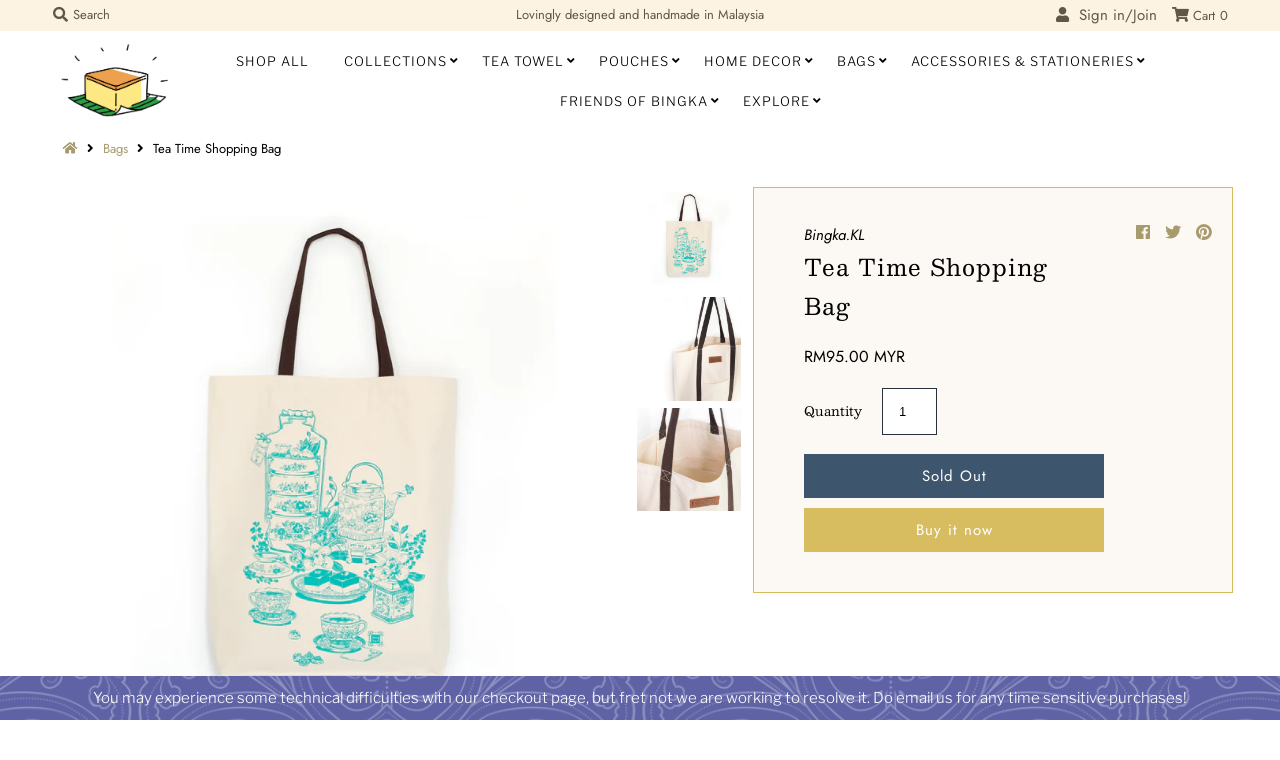

--- FILE ---
content_type: text/html; charset=utf-8
request_url: https://bingka.my/collections/bags/products/shopping-bag-tea-time
body_size: 24131
content:
<!DOCTYPE html>
<!--[if lt IE 7 ]><html class="ie ie6" lang="en"> <![endif]-->
<!--[if IE 7 ]><html class="ie ie7" lang="en"> <![endif]-->
<!--[if IE 8 ]><html class="ie ie8" lang="en"> <![endif]-->
<!--[if (gte IE 9)|!(IE)]><!--><html lang="en" class="no-js"> <!--<![endif]-->
<head>
  <meta charset="utf-8" />
  



  

















  


   


   


  


     


  














    


 


   


 







































<!-- Meta
================================================== -->
  <title>
    Tea Time Shopping Bag &ndash; Bingka.KL
  </title>
  
    <meta name="description" content="Often a move and wishing that you have just one bag big enough to carry all that you need? Looks no further than our hardy, large, size canvas tote! It&#39;s suitable for grocery shopping, bulky art supplies, and more for your daily wear and tear. Material: Heavy Duty Cotton Canvas Label: Pleather Straps: Woven Cotton Meas" />
  
  <link rel="canonical" href="https://bingka.my/products/shopping-bag-tea-time" />
  

  <meta property="og:type" content="product">
  <meta property="og:title" content="Tea Time Shopping Bag">
  <meta property="og:url" content="https://bingka.my/products/shopping-bag-tea-time">
  <meta property="og:description" content="Often a move and wishing that you have just one bag big enough to carry all that you need? Looks no further than our hardy, large, size canvas tote! It&#39;s suitable for grocery shopping, bulky art supplies, and more for your daily wear and tear.

Material: Heavy Duty Cotton Canvas

Label: Pleather
Straps: Woven Cotton
Measurements : (w)49cm x (h)53cm, box bottom 9cm x 39.5cm                 
Strap length: 55cm, drop length: 24cm
Product care: Gentle wash. Soak in soapy water and agitate to remove dirt. Do not scrub directly on ink to maintain print longevity. Once dry, iron on high heat with a pressing cloth on top of the print.


- Designed &amp;amp; Handmade in Malaysia -
Our items are all silkscreen printed and inks are mixed by hand. This may cause a slight variation in print outcome by batch. Kindly note colors may also vary slightly due to studio lighting and monitor settings.
 ">
  
    <meta property="og:image" content="http://bingka.my/cdn/shop/products/Tea_Time_tote_shopping_beg_grande.jpg?v=1557906159">
    <meta property="og:image:secure_url" content="https://bingka.my/cdn/shop/products/Tea_Time_tote_shopping_beg_grande.jpg?v=1557906159">
  
    <meta property="og:image" content="http://bingka.my/cdn/shop/products/tote_shopping_beg_back_a0d50556-1a38-405a-bd2f-437cbac9b30a_grande.jpg?v=1557906166">
    <meta property="og:image:secure_url" content="https://bingka.my/cdn/shop/products/tote_shopping_beg_back_a0d50556-1a38-405a-bd2f-437cbac9b30a_grande.jpg?v=1557906166">
  
    <meta property="og:image" content="http://bingka.my/cdn/shop/products/tote_shopping_compartment_inside_3b001b1a-b607-4c17-b5e7-c574bfd66978_grande.jpg?v=1557906172">
    <meta property="og:image:secure_url" content="https://bingka.my/cdn/shop/products/tote_shopping_compartment_inside_3b001b1a-b607-4c17-b5e7-c574bfd66978_grande.jpg?v=1557906172">
  
  <meta property="og:price:amount" content="95.00">
  <meta property="og:price:currency" content="MYR">

<meta property="og:site_name" content="Bingka.KL">



  <meta name="twitter:card" content="summary">


  <meta name="twitter:site" content="@">


  <meta name="twitter:title" content="Tea Time Shopping Bag">
  <meta name="twitter:description" content="Often a move and wishing that you have just one bag big enough to carry all that you need? Looks no further than our hardy, large, size canvas tote! It&#39;s suitable for grocery shopping, bulky art suppl">
  <meta name="twitter:image" content="https://bingka.my/cdn/shop/products/Tea_Time_tote_shopping_beg_large.jpg?v=1557906159">
  <meta name="twitter:image:width" content="480">
  <meta name="twitter:image:height" content="480">



<!-- CSS
================================================== -->
  <link href="//bingka.my/cdn/shop/t/13/assets/stylesheet.css?v=77824052931431898391760128320" rel="stylesheet" type="text/css" media="all" />

<!-- JS
================================================== -->
  <script src="//ajax.googleapis.com/ajax/libs/jquery/2.2.4/jquery.min.js" type="text/javascript"></script>
  <script src="//bingka.my/cdn/shop/t/13/assets/eventemitter3.min.js?v=27939738353326123541706682020" type="text/javascript"></script>

  

  <script src="//bingka.my/cdn/shop/t/13/assets/theme.js?v=176880377506827229441706682020" type="text/javascript"></script>
  <script src="//bingka.my/cdn/shopifycloud/storefront/assets/themes_support/option_selection-b017cd28.js" type="text/javascript"></script>
  <script src="//bingka.my/cdn/shop/t/13/assets/jquery.instagram.js?v=58777072800108370171706682020" type="text/javascript"></script>


  <meta name="viewport" content="width=device-width, initial-scale=1, maximum-scale=1">

<!-- Favicons
================================================== -->
  
    <link rel="shortcut icon" href="//bingka.my/cdn/shop/files/bingka_logo-02_32x32.png?v=1613539484" type="image/png" />
  
  

  <script>window.performance && window.performance.mark && window.performance.mark('shopify.content_for_header.start');</script><meta id="shopify-digital-wallet" name="shopify-digital-wallet" content="/21135949/digital_wallets/dialog">
<link rel="alternate" type="application/json+oembed" href="https://bingka.my/products/shopping-bag-tea-time.oembed">
<script async="async" src="/checkouts/internal/preloads.js?locale=en-MY"></script>
<script id="shopify-features" type="application/json">{"accessToken":"2e712fd4fbd42dcccf022ddc05c87995","betas":["rich-media-storefront-analytics"],"domain":"bingka.my","predictiveSearch":true,"shopId":21135949,"locale":"en"}</script>
<script>var Shopify = Shopify || {};
Shopify.shop = "bingka-kl.myshopify.com";
Shopify.locale = "en";
Shopify.currency = {"active":"MYR","rate":"1.0"};
Shopify.country = "MY";
Shopify.theme = {"name":"Copy of Bingka Mr Parker Version 2.0 CNY 2021","id":123985723447,"schema_name":"Mr Parker","schema_version":"6.8","theme_store_id":567,"role":"main"};
Shopify.theme.handle = "null";
Shopify.theme.style = {"id":null,"handle":null};
Shopify.cdnHost = "bingka.my/cdn";
Shopify.routes = Shopify.routes || {};
Shopify.routes.root = "/";</script>
<script type="module">!function(o){(o.Shopify=o.Shopify||{}).modules=!0}(window);</script>
<script>!function(o){function n(){var o=[];function n(){o.push(Array.prototype.slice.apply(arguments))}return n.q=o,n}var t=o.Shopify=o.Shopify||{};t.loadFeatures=n(),t.autoloadFeatures=n()}(window);</script>
<script id="shop-js-analytics" type="application/json">{"pageType":"product"}</script>
<script defer="defer" async type="module" src="//bingka.my/cdn/shopifycloud/shop-js/modules/v2/client.init-shop-cart-sync_BdyHc3Nr.en.esm.js"></script>
<script defer="defer" async type="module" src="//bingka.my/cdn/shopifycloud/shop-js/modules/v2/chunk.common_Daul8nwZ.esm.js"></script>
<script type="module">
  await import("//bingka.my/cdn/shopifycloud/shop-js/modules/v2/client.init-shop-cart-sync_BdyHc3Nr.en.esm.js");
await import("//bingka.my/cdn/shopifycloud/shop-js/modules/v2/chunk.common_Daul8nwZ.esm.js");

  window.Shopify.SignInWithShop?.initShopCartSync?.({"fedCMEnabled":true,"windoidEnabled":true});

</script>
<script>(function() {
  var isLoaded = false;
  function asyncLoad() {
    if (isLoaded) return;
    isLoaded = true;
    var urls = ["https:\/\/cdn.shopify.com\/s\/files\/1\/2113\/5949\/t\/9\/assets\/globo.options.init.js?v=1615387069\u0026shop=bingka-kl.myshopify.com"];
    for (var i = 0; i < urls.length; i++) {
      var s = document.createElement('script');
      s.type = 'text/javascript';
      s.async = true;
      s.src = urls[i];
      var x = document.getElementsByTagName('script')[0];
      x.parentNode.insertBefore(s, x);
    }
  };
  if(window.attachEvent) {
    window.attachEvent('onload', asyncLoad);
  } else {
    window.addEventListener('load', asyncLoad, false);
  }
})();</script>
<script id="__st">var __st={"a":21135949,"offset":28800,"reqid":"d664ee52-08de-4621-9a34-a72fd0bdcb16-1769021236","pageurl":"bingka.my\/collections\/bags\/products\/shopping-bag-tea-time","u":"ad08f423f26a","p":"product","rtyp":"product","rid":1577547956279};</script>
<script>window.ShopifyPaypalV4VisibilityTracking = true;</script>
<script id="captcha-bootstrap">!function(){'use strict';const t='contact',e='account',n='new_comment',o=[[t,t],['blogs',n],['comments',n],[t,'customer']],c=[[e,'customer_login'],[e,'guest_login'],[e,'recover_customer_password'],[e,'create_customer']],r=t=>t.map((([t,e])=>`form[action*='/${t}']:not([data-nocaptcha='true']) input[name='form_type'][value='${e}']`)).join(','),a=t=>()=>t?[...document.querySelectorAll(t)].map((t=>t.form)):[];function s(){const t=[...o],e=r(t);return a(e)}const i='password',u='form_key',d=['recaptcha-v3-token','g-recaptcha-response','h-captcha-response',i],f=()=>{try{return window.sessionStorage}catch{return}},m='__shopify_v',_=t=>t.elements[u];function p(t,e,n=!1){try{const o=window.sessionStorage,c=JSON.parse(o.getItem(e)),{data:r}=function(t){const{data:e,action:n}=t;return t[m]||n?{data:e,action:n}:{data:t,action:n}}(c);for(const[e,n]of Object.entries(r))t.elements[e]&&(t.elements[e].value=n);n&&o.removeItem(e)}catch(o){console.error('form repopulation failed',{error:o})}}const l='form_type',E='cptcha';function T(t){t.dataset[E]=!0}const w=window,h=w.document,L='Shopify',v='ce_forms',y='captcha';let A=!1;((t,e)=>{const n=(g='f06e6c50-85a8-45c8-87d0-21a2b65856fe',I='https://cdn.shopify.com/shopifycloud/storefront-forms-hcaptcha/ce_storefront_forms_captcha_hcaptcha.v1.5.2.iife.js',D={infoText:'Protected by hCaptcha',privacyText:'Privacy',termsText:'Terms'},(t,e,n)=>{const o=w[L][v],c=o.bindForm;if(c)return c(t,g,e,D).then(n);var r;o.q.push([[t,g,e,D],n]),r=I,A||(h.body.append(Object.assign(h.createElement('script'),{id:'captcha-provider',async:!0,src:r})),A=!0)});var g,I,D;w[L]=w[L]||{},w[L][v]=w[L][v]||{},w[L][v].q=[],w[L][y]=w[L][y]||{},w[L][y].protect=function(t,e){n(t,void 0,e),T(t)},Object.freeze(w[L][y]),function(t,e,n,w,h,L){const[v,y,A,g]=function(t,e,n){const i=e?o:[],u=t?c:[],d=[...i,...u],f=r(d),m=r(i),_=r(d.filter((([t,e])=>n.includes(e))));return[a(f),a(m),a(_),s()]}(w,h,L),I=t=>{const e=t.target;return e instanceof HTMLFormElement?e:e&&e.form},D=t=>v().includes(t);t.addEventListener('submit',(t=>{const e=I(t);if(!e)return;const n=D(e)&&!e.dataset.hcaptchaBound&&!e.dataset.recaptchaBound,o=_(e),c=g().includes(e)&&(!o||!o.value);(n||c)&&t.preventDefault(),c&&!n&&(function(t){try{if(!f())return;!function(t){const e=f();if(!e)return;const n=_(t);if(!n)return;const o=n.value;o&&e.removeItem(o)}(t);const e=Array.from(Array(32),(()=>Math.random().toString(36)[2])).join('');!function(t,e){_(t)||t.append(Object.assign(document.createElement('input'),{type:'hidden',name:u})),t.elements[u].value=e}(t,e),function(t,e){const n=f();if(!n)return;const o=[...t.querySelectorAll(`input[type='${i}']`)].map((({name:t})=>t)),c=[...d,...o],r={};for(const[a,s]of new FormData(t).entries())c.includes(a)||(r[a]=s);n.setItem(e,JSON.stringify({[m]:1,action:t.action,data:r}))}(t,e)}catch(e){console.error('failed to persist form',e)}}(e),e.submit())}));const S=(t,e)=>{t&&!t.dataset[E]&&(n(t,e.some((e=>e===t))),T(t))};for(const o of['focusin','change'])t.addEventListener(o,(t=>{const e=I(t);D(e)&&S(e,y())}));const B=e.get('form_key'),M=e.get(l),P=B&&M;t.addEventListener('DOMContentLoaded',(()=>{const t=y();if(P)for(const e of t)e.elements[l].value===M&&p(e,B);[...new Set([...A(),...v().filter((t=>'true'===t.dataset.shopifyCaptcha))])].forEach((e=>S(e,t)))}))}(h,new URLSearchParams(w.location.search),n,t,e,['guest_login'])})(!0,!0)}();</script>
<script integrity="sha256-4kQ18oKyAcykRKYeNunJcIwy7WH5gtpwJnB7kiuLZ1E=" data-source-attribution="shopify.loadfeatures" defer="defer" src="//bingka.my/cdn/shopifycloud/storefront/assets/storefront/load_feature-a0a9edcb.js" crossorigin="anonymous"></script>
<script data-source-attribution="shopify.dynamic_checkout.dynamic.init">var Shopify=Shopify||{};Shopify.PaymentButton=Shopify.PaymentButton||{isStorefrontPortableWallets:!0,init:function(){window.Shopify.PaymentButton.init=function(){};var t=document.createElement("script");t.src="https://bingka.my/cdn/shopifycloud/portable-wallets/latest/portable-wallets.en.js",t.type="module",document.head.appendChild(t)}};
</script>
<script data-source-attribution="shopify.dynamic_checkout.buyer_consent">
  function portableWalletsHideBuyerConsent(e){var t=document.getElementById("shopify-buyer-consent"),n=document.getElementById("shopify-subscription-policy-button");t&&n&&(t.classList.add("hidden"),t.setAttribute("aria-hidden","true"),n.removeEventListener("click",e))}function portableWalletsShowBuyerConsent(e){var t=document.getElementById("shopify-buyer-consent"),n=document.getElementById("shopify-subscription-policy-button");t&&n&&(t.classList.remove("hidden"),t.removeAttribute("aria-hidden"),n.addEventListener("click",e))}window.Shopify?.PaymentButton&&(window.Shopify.PaymentButton.hideBuyerConsent=portableWalletsHideBuyerConsent,window.Shopify.PaymentButton.showBuyerConsent=portableWalletsShowBuyerConsent);
</script>
<script>
  function portableWalletsCleanup(e){e&&e.src&&console.error("Failed to load portable wallets script "+e.src);var t=document.querySelectorAll("shopify-accelerated-checkout .shopify-payment-button__skeleton, shopify-accelerated-checkout-cart .wallet-cart-button__skeleton"),e=document.getElementById("shopify-buyer-consent");for(let e=0;e<t.length;e++)t[e].remove();e&&e.remove()}function portableWalletsNotLoadedAsModule(e){e instanceof ErrorEvent&&"string"==typeof e.message&&e.message.includes("import.meta")&&"string"==typeof e.filename&&e.filename.includes("portable-wallets")&&(window.removeEventListener("error",portableWalletsNotLoadedAsModule),window.Shopify.PaymentButton.failedToLoad=e,"loading"===document.readyState?document.addEventListener("DOMContentLoaded",window.Shopify.PaymentButton.init):window.Shopify.PaymentButton.init())}window.addEventListener("error",portableWalletsNotLoadedAsModule);
</script>

<script type="module" src="https://bingka.my/cdn/shopifycloud/portable-wallets/latest/portable-wallets.en.js" onError="portableWalletsCleanup(this)" crossorigin="anonymous"></script>
<script nomodule>
  document.addEventListener("DOMContentLoaded", portableWalletsCleanup);
</script>

<link id="shopify-accelerated-checkout-styles" rel="stylesheet" media="screen" href="https://bingka.my/cdn/shopifycloud/portable-wallets/latest/accelerated-checkout-backwards-compat.css" crossorigin="anonymous">
<style id="shopify-accelerated-checkout-cart">
        #shopify-buyer-consent {
  margin-top: 1em;
  display: inline-block;
  width: 100%;
}

#shopify-buyer-consent.hidden {
  display: none;
}

#shopify-subscription-policy-button {
  background: none;
  border: none;
  padding: 0;
  text-decoration: underline;
  font-size: inherit;
  cursor: pointer;
}

#shopify-subscription-policy-button::before {
  box-shadow: none;
}

      </style>

<script>window.performance && window.performance.mark && window.performance.mark('shopify.content_for_header.end');</script>

  <script type="text/javascript">
    $(window).load(function() {
      $('.collection-image').matchHeight();
    });
  </script>
<meta name="google-site-verification" content="K-R6L5S3249oAZYWvSXWq2vwEbwMPiP1ogR5G9CEBcg" />
<link href="https://monorail-edge.shopifysvc.com" rel="dns-prefetch">
<script>(function(){if ("sendBeacon" in navigator && "performance" in window) {try {var session_token_from_headers = performance.getEntriesByType('navigation')[0].serverTiming.find(x => x.name == '_s').description;} catch {var session_token_from_headers = undefined;}var session_cookie_matches = document.cookie.match(/_shopify_s=([^;]*)/);var session_token_from_cookie = session_cookie_matches && session_cookie_matches.length === 2 ? session_cookie_matches[1] : "";var session_token = session_token_from_headers || session_token_from_cookie || "";function handle_abandonment_event(e) {var entries = performance.getEntries().filter(function(entry) {return /monorail-edge.shopifysvc.com/.test(entry.name);});if (!window.abandonment_tracked && entries.length === 0) {window.abandonment_tracked = true;var currentMs = Date.now();var navigation_start = performance.timing.navigationStart;var payload = {shop_id: 21135949,url: window.location.href,navigation_start,duration: currentMs - navigation_start,session_token,page_type: "product"};window.navigator.sendBeacon("https://monorail-edge.shopifysvc.com/v1/produce", JSON.stringify({schema_id: "online_store_buyer_site_abandonment/1.1",payload: payload,metadata: {event_created_at_ms: currentMs,event_sent_at_ms: currentMs}}));}}window.addEventListener('pagehide', handle_abandonment_event);}}());</script>
<script id="web-pixels-manager-setup">(function e(e,d,r,n,o){if(void 0===o&&(o={}),!Boolean(null===(a=null===(i=window.Shopify)||void 0===i?void 0:i.analytics)||void 0===a?void 0:a.replayQueue)){var i,a;window.Shopify=window.Shopify||{};var t=window.Shopify;t.analytics=t.analytics||{};var s=t.analytics;s.replayQueue=[],s.publish=function(e,d,r){return s.replayQueue.push([e,d,r]),!0};try{self.performance.mark("wpm:start")}catch(e){}var l=function(){var e={modern:/Edge?\/(1{2}[4-9]|1[2-9]\d|[2-9]\d{2}|\d{4,})\.\d+(\.\d+|)|Firefox\/(1{2}[4-9]|1[2-9]\d|[2-9]\d{2}|\d{4,})\.\d+(\.\d+|)|Chrom(ium|e)\/(9{2}|\d{3,})\.\d+(\.\d+|)|(Maci|X1{2}).+ Version\/(15\.\d+|(1[6-9]|[2-9]\d|\d{3,})\.\d+)([,.]\d+|)( \(\w+\)|)( Mobile\/\w+|) Safari\/|Chrome.+OPR\/(9{2}|\d{3,})\.\d+\.\d+|(CPU[ +]OS|iPhone[ +]OS|CPU[ +]iPhone|CPU IPhone OS|CPU iPad OS)[ +]+(15[._]\d+|(1[6-9]|[2-9]\d|\d{3,})[._]\d+)([._]\d+|)|Android:?[ /-](13[3-9]|1[4-9]\d|[2-9]\d{2}|\d{4,})(\.\d+|)(\.\d+|)|Android.+Firefox\/(13[5-9]|1[4-9]\d|[2-9]\d{2}|\d{4,})\.\d+(\.\d+|)|Android.+Chrom(ium|e)\/(13[3-9]|1[4-9]\d|[2-9]\d{2}|\d{4,})\.\d+(\.\d+|)|SamsungBrowser\/([2-9]\d|\d{3,})\.\d+/,legacy:/Edge?\/(1[6-9]|[2-9]\d|\d{3,})\.\d+(\.\d+|)|Firefox\/(5[4-9]|[6-9]\d|\d{3,})\.\d+(\.\d+|)|Chrom(ium|e)\/(5[1-9]|[6-9]\d|\d{3,})\.\d+(\.\d+|)([\d.]+$|.*Safari\/(?![\d.]+ Edge\/[\d.]+$))|(Maci|X1{2}).+ Version\/(10\.\d+|(1[1-9]|[2-9]\d|\d{3,})\.\d+)([,.]\d+|)( \(\w+\)|)( Mobile\/\w+|) Safari\/|Chrome.+OPR\/(3[89]|[4-9]\d|\d{3,})\.\d+\.\d+|(CPU[ +]OS|iPhone[ +]OS|CPU[ +]iPhone|CPU IPhone OS|CPU iPad OS)[ +]+(10[._]\d+|(1[1-9]|[2-9]\d|\d{3,})[._]\d+)([._]\d+|)|Android:?[ /-](13[3-9]|1[4-9]\d|[2-9]\d{2}|\d{4,})(\.\d+|)(\.\d+|)|Mobile Safari.+OPR\/([89]\d|\d{3,})\.\d+\.\d+|Android.+Firefox\/(13[5-9]|1[4-9]\d|[2-9]\d{2}|\d{4,})\.\d+(\.\d+|)|Android.+Chrom(ium|e)\/(13[3-9]|1[4-9]\d|[2-9]\d{2}|\d{4,})\.\d+(\.\d+|)|Android.+(UC? ?Browser|UCWEB|U3)[ /]?(15\.([5-9]|\d{2,})|(1[6-9]|[2-9]\d|\d{3,})\.\d+)\.\d+|SamsungBrowser\/(5\.\d+|([6-9]|\d{2,})\.\d+)|Android.+MQ{2}Browser\/(14(\.(9|\d{2,})|)|(1[5-9]|[2-9]\d|\d{3,})(\.\d+|))(\.\d+|)|K[Aa][Ii]OS\/(3\.\d+|([4-9]|\d{2,})\.\d+)(\.\d+|)/},d=e.modern,r=e.legacy,n=navigator.userAgent;return n.match(d)?"modern":n.match(r)?"legacy":"unknown"}(),u="modern"===l?"modern":"legacy",c=(null!=n?n:{modern:"",legacy:""})[u],f=function(e){return[e.baseUrl,"/wpm","/b",e.hashVersion,"modern"===e.buildTarget?"m":"l",".js"].join("")}({baseUrl:d,hashVersion:r,buildTarget:u}),m=function(e){var d=e.version,r=e.bundleTarget,n=e.surface,o=e.pageUrl,i=e.monorailEndpoint;return{emit:function(e){var a=e.status,t=e.errorMsg,s=(new Date).getTime(),l=JSON.stringify({metadata:{event_sent_at_ms:s},events:[{schema_id:"web_pixels_manager_load/3.1",payload:{version:d,bundle_target:r,page_url:o,status:a,surface:n,error_msg:t},metadata:{event_created_at_ms:s}}]});if(!i)return console&&console.warn&&console.warn("[Web Pixels Manager] No Monorail endpoint provided, skipping logging."),!1;try{return self.navigator.sendBeacon.bind(self.navigator)(i,l)}catch(e){}var u=new XMLHttpRequest;try{return u.open("POST",i,!0),u.setRequestHeader("Content-Type","text/plain"),u.send(l),!0}catch(e){return console&&console.warn&&console.warn("[Web Pixels Manager] Got an unhandled error while logging to Monorail."),!1}}}}({version:r,bundleTarget:l,surface:e.surface,pageUrl:self.location.href,monorailEndpoint:e.monorailEndpoint});try{o.browserTarget=l,function(e){var d=e.src,r=e.async,n=void 0===r||r,o=e.onload,i=e.onerror,a=e.sri,t=e.scriptDataAttributes,s=void 0===t?{}:t,l=document.createElement("script"),u=document.querySelector("head"),c=document.querySelector("body");if(l.async=n,l.src=d,a&&(l.integrity=a,l.crossOrigin="anonymous"),s)for(var f in s)if(Object.prototype.hasOwnProperty.call(s,f))try{l.dataset[f]=s[f]}catch(e){}if(o&&l.addEventListener("load",o),i&&l.addEventListener("error",i),u)u.appendChild(l);else{if(!c)throw new Error("Did not find a head or body element to append the script");c.appendChild(l)}}({src:f,async:!0,onload:function(){if(!function(){var e,d;return Boolean(null===(d=null===(e=window.Shopify)||void 0===e?void 0:e.analytics)||void 0===d?void 0:d.initialized)}()){var d=window.webPixelsManager.init(e)||void 0;if(d){var r=window.Shopify.analytics;r.replayQueue.forEach((function(e){var r=e[0],n=e[1],o=e[2];d.publishCustomEvent(r,n,o)})),r.replayQueue=[],r.publish=d.publishCustomEvent,r.visitor=d.visitor,r.initialized=!0}}},onerror:function(){return m.emit({status:"failed",errorMsg:"".concat(f," has failed to load")})},sri:function(e){var d=/^sha384-[A-Za-z0-9+/=]+$/;return"string"==typeof e&&d.test(e)}(c)?c:"",scriptDataAttributes:o}),m.emit({status:"loading"})}catch(e){m.emit({status:"failed",errorMsg:(null==e?void 0:e.message)||"Unknown error"})}}})({shopId: 21135949,storefrontBaseUrl: "https://bingka.my",extensionsBaseUrl: "https://extensions.shopifycdn.com/cdn/shopifycloud/web-pixels-manager",monorailEndpoint: "https://monorail-edge.shopifysvc.com/unstable/produce_batch",surface: "storefront-renderer",enabledBetaFlags: ["2dca8a86"],webPixelsConfigList: [{"id":"160694327","configuration":"{\"pixel_id\":\"385528539294811\",\"pixel_type\":\"facebook_pixel\",\"metaapp_system_user_token\":\"-\"}","eventPayloadVersion":"v1","runtimeContext":"OPEN","scriptVersion":"ca16bc87fe92b6042fbaa3acc2fbdaa6","type":"APP","apiClientId":2329312,"privacyPurposes":["ANALYTICS","MARKETING","SALE_OF_DATA"],"dataSharingAdjustments":{"protectedCustomerApprovalScopes":["read_customer_address","read_customer_email","read_customer_name","read_customer_personal_data","read_customer_phone"]}},{"id":"39059511","eventPayloadVersion":"v1","runtimeContext":"LAX","scriptVersion":"1","type":"CUSTOM","privacyPurposes":["MARKETING"],"name":"Meta pixel (migrated)"},{"id":"59572279","eventPayloadVersion":"v1","runtimeContext":"LAX","scriptVersion":"1","type":"CUSTOM","privacyPurposes":["ANALYTICS"],"name":"Google Analytics tag (migrated)"},{"id":"shopify-app-pixel","configuration":"{}","eventPayloadVersion":"v1","runtimeContext":"STRICT","scriptVersion":"0450","apiClientId":"shopify-pixel","type":"APP","privacyPurposes":["ANALYTICS","MARKETING"]},{"id":"shopify-custom-pixel","eventPayloadVersion":"v1","runtimeContext":"LAX","scriptVersion":"0450","apiClientId":"shopify-pixel","type":"CUSTOM","privacyPurposes":["ANALYTICS","MARKETING"]}],isMerchantRequest: false,initData: {"shop":{"name":"Bingka.KL","paymentSettings":{"currencyCode":"MYR"},"myshopifyDomain":"bingka-kl.myshopify.com","countryCode":"MY","storefrontUrl":"https:\/\/bingka.my"},"customer":null,"cart":null,"checkout":null,"productVariants":[{"price":{"amount":95.0,"currencyCode":"MYR"},"product":{"title":"Tea Time Shopping Bag","vendor":"Bingka.KL","id":"1577547956279","untranslatedTitle":"Tea Time Shopping Bag","url":"\/products\/shopping-bag-tea-time","type":"Bag"},"id":"13863972175927","image":{"src":"\/\/bingka.my\/cdn\/shop\/products\/Tea_Time_tote_shopping_beg.jpg?v=1557906159"},"sku":"BK-SB-TTIME-GRN","title":"Default Title","untranslatedTitle":"Default Title"}],"purchasingCompany":null},},"https://bingka.my/cdn","fcfee988w5aeb613cpc8e4bc33m6693e112",{"modern":"","legacy":""},{"shopId":"21135949","storefrontBaseUrl":"https:\/\/bingka.my","extensionBaseUrl":"https:\/\/extensions.shopifycdn.com\/cdn\/shopifycloud\/web-pixels-manager","surface":"storefront-renderer","enabledBetaFlags":"[\"2dca8a86\"]","isMerchantRequest":"false","hashVersion":"fcfee988w5aeb613cpc8e4bc33m6693e112","publish":"custom","events":"[[\"page_viewed\",{}],[\"product_viewed\",{\"productVariant\":{\"price\":{\"amount\":95.0,\"currencyCode\":\"MYR\"},\"product\":{\"title\":\"Tea Time Shopping Bag\",\"vendor\":\"Bingka.KL\",\"id\":\"1577547956279\",\"untranslatedTitle\":\"Tea Time Shopping Bag\",\"url\":\"\/products\/shopping-bag-tea-time\",\"type\":\"Bag\"},\"id\":\"13863972175927\",\"image\":{\"src\":\"\/\/bingka.my\/cdn\/shop\/products\/Tea_Time_tote_shopping_beg.jpg?v=1557906159\"},\"sku\":\"BK-SB-TTIME-GRN\",\"title\":\"Default Title\",\"untranslatedTitle\":\"Default Title\"}}]]"});</script><script>
  window.ShopifyAnalytics = window.ShopifyAnalytics || {};
  window.ShopifyAnalytics.meta = window.ShopifyAnalytics.meta || {};
  window.ShopifyAnalytics.meta.currency = 'MYR';
  var meta = {"product":{"id":1577547956279,"gid":"gid:\/\/shopify\/Product\/1577547956279","vendor":"Bingka.KL","type":"Bag","handle":"shopping-bag-tea-time","variants":[{"id":13863972175927,"price":9500,"name":"Tea Time Shopping Bag","public_title":null,"sku":"BK-SB-TTIME-GRN"}],"remote":false},"page":{"pageType":"product","resourceType":"product","resourceId":1577547956279,"requestId":"d664ee52-08de-4621-9a34-a72fd0bdcb16-1769021236"}};
  for (var attr in meta) {
    window.ShopifyAnalytics.meta[attr] = meta[attr];
  }
</script>
<script class="analytics">
  (function () {
    var customDocumentWrite = function(content) {
      var jquery = null;

      if (window.jQuery) {
        jquery = window.jQuery;
      } else if (window.Checkout && window.Checkout.$) {
        jquery = window.Checkout.$;
      }

      if (jquery) {
        jquery('body').append(content);
      }
    };

    var hasLoggedConversion = function(token) {
      if (token) {
        return document.cookie.indexOf('loggedConversion=' + token) !== -1;
      }
      return false;
    }

    var setCookieIfConversion = function(token) {
      if (token) {
        var twoMonthsFromNow = new Date(Date.now());
        twoMonthsFromNow.setMonth(twoMonthsFromNow.getMonth() + 2);

        document.cookie = 'loggedConversion=' + token + '; expires=' + twoMonthsFromNow;
      }
    }

    var trekkie = window.ShopifyAnalytics.lib = window.trekkie = window.trekkie || [];
    if (trekkie.integrations) {
      return;
    }
    trekkie.methods = [
      'identify',
      'page',
      'ready',
      'track',
      'trackForm',
      'trackLink'
    ];
    trekkie.factory = function(method) {
      return function() {
        var args = Array.prototype.slice.call(arguments);
        args.unshift(method);
        trekkie.push(args);
        return trekkie;
      };
    };
    for (var i = 0; i < trekkie.methods.length; i++) {
      var key = trekkie.methods[i];
      trekkie[key] = trekkie.factory(key);
    }
    trekkie.load = function(config) {
      trekkie.config = config || {};
      trekkie.config.initialDocumentCookie = document.cookie;
      var first = document.getElementsByTagName('script')[0];
      var script = document.createElement('script');
      script.type = 'text/javascript';
      script.onerror = function(e) {
        var scriptFallback = document.createElement('script');
        scriptFallback.type = 'text/javascript';
        scriptFallback.onerror = function(error) {
                var Monorail = {
      produce: function produce(monorailDomain, schemaId, payload) {
        var currentMs = new Date().getTime();
        var event = {
          schema_id: schemaId,
          payload: payload,
          metadata: {
            event_created_at_ms: currentMs,
            event_sent_at_ms: currentMs
          }
        };
        return Monorail.sendRequest("https://" + monorailDomain + "/v1/produce", JSON.stringify(event));
      },
      sendRequest: function sendRequest(endpointUrl, payload) {
        // Try the sendBeacon API
        if (window && window.navigator && typeof window.navigator.sendBeacon === 'function' && typeof window.Blob === 'function' && !Monorail.isIos12()) {
          var blobData = new window.Blob([payload], {
            type: 'text/plain'
          });

          if (window.navigator.sendBeacon(endpointUrl, blobData)) {
            return true;
          } // sendBeacon was not successful

        } // XHR beacon

        var xhr = new XMLHttpRequest();

        try {
          xhr.open('POST', endpointUrl);
          xhr.setRequestHeader('Content-Type', 'text/plain');
          xhr.send(payload);
        } catch (e) {
          console.log(e);
        }

        return false;
      },
      isIos12: function isIos12() {
        return window.navigator.userAgent.lastIndexOf('iPhone; CPU iPhone OS 12_') !== -1 || window.navigator.userAgent.lastIndexOf('iPad; CPU OS 12_') !== -1;
      }
    };
    Monorail.produce('monorail-edge.shopifysvc.com',
      'trekkie_storefront_load_errors/1.1',
      {shop_id: 21135949,
      theme_id: 123985723447,
      app_name: "storefront",
      context_url: window.location.href,
      source_url: "//bingka.my/cdn/s/trekkie.storefront.cd680fe47e6c39ca5d5df5f0a32d569bc48c0f27.min.js"});

        };
        scriptFallback.async = true;
        scriptFallback.src = '//bingka.my/cdn/s/trekkie.storefront.cd680fe47e6c39ca5d5df5f0a32d569bc48c0f27.min.js';
        first.parentNode.insertBefore(scriptFallback, first);
      };
      script.async = true;
      script.src = '//bingka.my/cdn/s/trekkie.storefront.cd680fe47e6c39ca5d5df5f0a32d569bc48c0f27.min.js';
      first.parentNode.insertBefore(script, first);
    };
    trekkie.load(
      {"Trekkie":{"appName":"storefront","development":false,"defaultAttributes":{"shopId":21135949,"isMerchantRequest":null,"themeId":123985723447,"themeCityHash":"4219962747163390126","contentLanguage":"en","currency":"MYR","eventMetadataId":"4d0e5ee4-bf82-4754-b9a6-1c893d2fac31"},"isServerSideCookieWritingEnabled":true,"monorailRegion":"shop_domain","enabledBetaFlags":["65f19447"]},"Session Attribution":{},"S2S":{"facebookCapiEnabled":false,"source":"trekkie-storefront-renderer","apiClientId":580111}}
    );

    var loaded = false;
    trekkie.ready(function() {
      if (loaded) return;
      loaded = true;

      window.ShopifyAnalytics.lib = window.trekkie;

      var originalDocumentWrite = document.write;
      document.write = customDocumentWrite;
      try { window.ShopifyAnalytics.merchantGoogleAnalytics.call(this); } catch(error) {};
      document.write = originalDocumentWrite;

      window.ShopifyAnalytics.lib.page(null,{"pageType":"product","resourceType":"product","resourceId":1577547956279,"requestId":"d664ee52-08de-4621-9a34-a72fd0bdcb16-1769021236","shopifyEmitted":true});

      var match = window.location.pathname.match(/checkouts\/(.+)\/(thank_you|post_purchase)/)
      var token = match? match[1]: undefined;
      if (!hasLoggedConversion(token)) {
        setCookieIfConversion(token);
        window.ShopifyAnalytics.lib.track("Viewed Product",{"currency":"MYR","variantId":13863972175927,"productId":1577547956279,"productGid":"gid:\/\/shopify\/Product\/1577547956279","name":"Tea Time Shopping Bag","price":"95.00","sku":"BK-SB-TTIME-GRN","brand":"Bingka.KL","variant":null,"category":"Bag","nonInteraction":true,"remote":false},undefined,undefined,{"shopifyEmitted":true});
      window.ShopifyAnalytics.lib.track("monorail:\/\/trekkie_storefront_viewed_product\/1.1",{"currency":"MYR","variantId":13863972175927,"productId":1577547956279,"productGid":"gid:\/\/shopify\/Product\/1577547956279","name":"Tea Time Shopping Bag","price":"95.00","sku":"BK-SB-TTIME-GRN","brand":"Bingka.KL","variant":null,"category":"Bag","nonInteraction":true,"remote":false,"referer":"https:\/\/bingka.my\/collections\/bags\/products\/shopping-bag-tea-time"});
      }
    });


        var eventsListenerScript = document.createElement('script');
        eventsListenerScript.async = true;
        eventsListenerScript.src = "//bingka.my/cdn/shopifycloud/storefront/assets/shop_events_listener-3da45d37.js";
        document.getElementsByTagName('head')[0].appendChild(eventsListenerScript);

})();</script>
  <script>
  if (!window.ga || (window.ga && typeof window.ga !== 'function')) {
    window.ga = function ga() {
      (window.ga.q = window.ga.q || []).push(arguments);
      if (window.Shopify && window.Shopify.analytics && typeof window.Shopify.analytics.publish === 'function') {
        window.Shopify.analytics.publish("ga_stub_called", {}, {sendTo: "google_osp_migration"});
      }
      console.error("Shopify's Google Analytics stub called with:", Array.from(arguments), "\nSee https://help.shopify.com/manual/promoting-marketing/pixels/pixel-migration#google for more information.");
    };
    if (window.Shopify && window.Shopify.analytics && typeof window.Shopify.analytics.publish === 'function') {
      window.Shopify.analytics.publish("ga_stub_initialized", {}, {sendTo: "google_osp_migration"});
    }
  }
</script>
<script
  defer
  src="https://bingka.my/cdn/shopifycloud/perf-kit/shopify-perf-kit-3.0.4.min.js"
  data-application="storefront-renderer"
  data-shop-id="21135949"
  data-render-region="gcp-us-central1"
  data-page-type="product"
  data-theme-instance-id="123985723447"
  data-theme-name="Mr Parker"
  data-theme-version="6.8"
  data-monorail-region="shop_domain"
  data-resource-timing-sampling-rate="10"
  data-shs="true"
  data-shs-beacon="true"
  data-shs-export-with-fetch="true"
  data-shs-logs-sample-rate="1"
  data-shs-beacon-endpoint="https://bingka.my/api/collect"
></script>
</head>

<body class="gridlock shifter shifter-left product">
  <div id="shopify-section-mobile-navigation" class="shopify-section"><nav class="shifter-navigation" data-section-id="mobile-navigation" data-section-type="mobile-navigation">

  
    <div class="mobile-nav-block" >
    
        <div class="search-box">
          <form action="/search" method="get" class="search-form">
            <input type="text" name="q" id="q" class="search-field" placeholder="Search" />
          </form>
          <div class="clear"></div>
        </div>
      
  </div>
  
    <div class="mobile-nav-block" >
    
        <div class="mobile-menu">
          <ul id="accordion" class="top-level-list">
            
              
                <li class="top-level-link">
                  <a href="/collections/shop-everything">Shop All</a>
                </li>
              
            
              
                <li class="accordion-toggle has_sub_menu top-level-link" aria-haspopup="true" aria-expanded="false"><a href="/collections">Collections</a></li>
                <div class="accordion-content second-level-list">
                  <ul class="sub">
                    
                      
                        <li class="second-level-link">
                          <a href="/collections/featured-products">
                            Featured Products
                          </a>
                        </li>
                      
                    
                      
                        <li class="second-level-link">
                          <a href="/collections/anak-malaysia">
                            Anak Malaysia
                          </a>
                        </li>
                      
                    
                      
                        <li class="second-level-link">
                          <a href="/collections/angku-kuih-collection">
                            Ang Ku Kuih
                          </a>
                        </li>
                      
                    
                      
                        <li class="second-level-link">
                          <a href="/collections/bao">
                            Bao
                          </a>
                        </li>
                      
                    
                      
                        <li class="second-level-link">
                          <a href="/collections/botanical-apothecary">
                            Botanical Apothecary
                          </a>
                        </li>
                      
                    
                      
                        <li class="second-level-link">
                          <a href="/collections/raya-2019">
                            Bunga Kantan Daun Pisang
                          </a>
                        </li>
                      
                    
                      
                        <li class="second-level-link">
                          <a href="/collections/bunnies-mooncake-house">
                            Bunnies Mooncake House
                          </a>
                        </li>
                      
                    
                      
                        <li class="second-level-link">
                          <a href="/collections/cendol-raya">
                            Cendol Raya Collection
                          </a>
                        </li>
                      
                    
                      
                        <li class="second-level-link">
                          <a href="/collections/haiwan-malaysia">
                            Haiwan Malaysia
                          </a>
                        </li>
                      
                    
                      
                        <li class="second-level-link">
                          <a href="/collections/hotpot">
                            Hotpot
                          </a>
                        </li>
                      
                    
                      
                        <li class="second-level-link">
                          <a href="/collections/iro-iro-makan">
                            Iro Iro Makan
                          </a>
                        </li>
                      
                    
                      
                        <li class="second-level-link">
                          <a href="/collections/kuih-muih-collection">
                            Kuih Muih Series
                          </a>
                        </li>
                      
                    
                      
                        <li class="second-level-link">
                          <a href="/collections/malaysian-bird-collection">
                            Malaysian Bird Tiles
                          </a>
                        </li>
                      
                    
                      
                        <li class="second-level-link">
                          <a href="/collections/merdeka-x-malaysia-day">
                            Merdeka x Malaysia Day
                          </a>
                        </li>
                      
                    
                      
                        <li class="second-level-link">
                          <a href="/collections/nasi-lemak">
                            Nasi Lemak 
                          </a>
                        </li>
                      
                    
                      
                        <li class="second-level-link">
                          <a href="/collections/negaraku">
                            Negaraku
                          </a>
                        </li>
                      
                    
                      
                        <li class="second-level-link">
                          <a href="/collections/nyonya-cafe">
                            Nyonya Café
                          </a>
                        </li>
                      
                    
                      
                        <li class="second-level-link">
                          <a href="/collections/ombak-tiles">
                            Ombak Tiles
                          </a>
                        </li>
                      
                    
                      
                        <li class="second-level-link">
                          <a href="/collections/peranakan-series-1">
                            Peranakan Series
                          </a>
                        </li>
                      
                    
                      
                        <li class="second-level-link">
                          <a href="/collections/petit-moi-x-bingka">
                            Petit Moi x Bingka
                          </a>
                        </li>
                      
                    
                      
                        <li class="second-level-link">
                          <a href="/collections/cny-ong-lai-2020">
                            Pineapple Tarts
                          </a>
                        </li>
                      
                    
                      
                        <li class="second-level-link">
                          <a href="/collections/reminding-you-of-home-collection">
                            Reminding You of Home
                          </a>
                        </li>
                      
                    
                      
                        <li class="second-level-link">
                          <a href="/collections/roti-canai">
                            Roti Canai
                          </a>
                        </li>
                      
                    
                      
                        <li class="second-level-link">
                          <a href="/collections/stay-cozy">
                            Stay Cozy
                          </a>
                        </li>
                      
                    
                      
                        <li class="second-level-link">
                          <a href="/collections/tanah-airku-collection">
                            Tanah Airku
                          </a>
                        </li>
                      
                    
                  </ul>
                </div>
              
            
              
                <li class="accordion-toggle has_sub_menu top-level-link" aria-haspopup="true" aria-expanded="false"><a href="/collections/frontpage">Tea Towel</a></li>
                <div class="accordion-content second-level-list">
                  <ul class="sub">
                    
                      
                        <li class="second-level-link">
                          <a href="/collections/frontpage">
                            Tea Towel
                          </a>
                        </li>
                      
                    
                  </ul>
                </div>
              
            
              
                <li class="accordion-toggle has_sub_menu top-level-link" aria-haspopup="true" aria-expanded="false"><a href="/collections/pouches-1">Pouches</a></li>
                <div class="accordion-content second-level-list">
                  <ul class="sub">
                    
                      
                        <li class="second-level-link">
                          <a href="/collections/is-pink">
                            Stationery Pouch
                          </a>
                        </li>
                      
                    
                      
                        <li class="second-level-link">
                          <a href="/collections/travel-pouch-1">
                            Travel Pouch
                          </a>
                        </li>
                      
                    
                      
                        <li class="second-level-link">
                          <a href="/collections/ipad-pouch">
                            Ipad Pouch
                          </a>
                        </li>
                      
                    
                      
                        <li class="second-level-link">
                          <a href="/collections/round-pouch">
                            Round Pouch
                          </a>
                        </li>
                      
                    
                      
                        <li class="second-level-link">
                          <a href="/collections/coin-pouch">
                            Coin Pouch
                          </a>
                        </li>
                      
                    
                  </ul>
                </div>
              
            
              
                <li class="accordion-toggle has_sub_menu top-level-link" aria-haspopup="true" aria-expanded="false"><a href="/collections/home-decor">Home Decor</a></li>
                <div class="accordion-content second-level-list">
                  <ul class="sub">
                    
                      
                        <li class="second-level-link">
                          <a href="/collections/coasters">
                            Coaster
                          </a>
                        </li>
                      
                    
                      
                        <li class="second-level-link">
                          <a href="/collections/placemats">
                            Placemat
                          </a>
                        </li>
                      
                    
                      
                        <li class="second-level-link">
                          <a href="/collections/pillow">
                            Pillow
                          </a>
                        </li>
                      
                    
                      
                        <li class="second-level-link">
                          <a href="/collections/apron">
                            Apron
                          </a>
                        </li>
                      
                    
                      
                        <li class="second-level-link">
                          <a href="/collections/table-runner">
                            Table Runner
                          </a>
                        </li>
                      
                    
                  </ul>
                </div>
              
            
              
                <li class="accordion-toggle has_sub_menu top-level-link" aria-haspopup="true" aria-expanded="false"><a href="/collections/bags">Bags</a></li>
                <div class="accordion-content second-level-list">
                  <ul class="sub">
                    
                      
                        <li class="second-level-link">
                          <a href="/collections/tote-bag">
                            Tote Bag
                          </a>
                        </li>
                      
                    
                      
                        <li class="second-level-link">
                          <a href="/collections/gift-bag">
                            Gift Bag
                          </a>
                        </li>
                      
                    
                      
                        <li class="second-level-link">
                          <a href="/collections/shopping-bag">
                            Shopping Bag
                          </a>
                        </li>
                      
                    
                      
                        <li class="second-level-link">
                          <a href="/collections/bucket-bag">
                            Crossbody Bag
                          </a>
                        </li>
                      
                    
                  </ul>
                </div>
              
            
              
                <li class="accordion-toggle has_sub_menu top-level-link" aria-haspopup="true" aria-expanded="false"><a href="/collections/accessories">Accessories &amp; Stationeries</a></li>
                <div class="accordion-content second-level-list">
                  <ul class="sub">
                    
                      
                        <li class="second-level-link">
                          <a href="/collections/postcards">
                            Postcard
                          </a>
                        </li>
                      
                    
                      
                        <li class="second-level-link">
                          <a href="/collections/stationery">
                            Notebook &amp; Stickers
                          </a>
                        </li>
                      
                    
                      
                        <li class="second-level-link">
                          <a href="/collections/straps">
                            Strap &amp; Lanyard
                          </a>
                        </li>
                      
                    
                      
                        <li class="second-level-link">
                          <a href="/collections/bag-tag">
                            Bag Tag
                          </a>
                        </li>
                      
                    
                      
                        <li class="second-level-link">
                          <a href="/collections/handkerchief">
                            Others
                          </a>
                        </li>
                      
                    
                  </ul>
                </div>
              
            
              
                <li class="accordion-toggle has_sub_menu top-level-link" aria-haspopup="true" aria-expanded="false"><a href="/collections/petit-moi-x-bingka">Friends of Bingka</a></li>
                <div class="accordion-content second-level-list">
                  <ul class="sub">
                    
                      
                        <li class="second-level-link">
                          <a href="/collections/petit-moi-x-bingka">
                            Petit Moi
                          </a>
                        </li>
                      
                    
                      
                        <li class="second-level-link">
                          <a href="/products/kit-kat-tote-bag">
                            Kit Kat 
                          </a>
                        </li>
                      
                    
                  </ul>
                </div>
              
            
              
                <li class="accordion-toggle has_sub_menu top-level-link" aria-haspopup="true" aria-expanded="false"><a href="/pages/contact-us">Explore</a></li>
                <div class="accordion-content second-level-list">
                  <ul class="sub">
                    
                      
                        <li class="second-level-link">
                          <a href="/pages/about-us">
                            Our Story
                          </a>
                        </li>
                      
                    
                      
                        <li class="second-level-link">
                          <a href="/pages/contact-us">
                            Contact Us
                          </a>
                        </li>
                      
                    
                      
                        <li class="second-level-link">
                          <a href="/pages/our-retailers">
                            Our Retailers
                          </a>
                        </li>
                      
                    
                      
                        <li class="second-level-link">
                          <a href="/pages/faq">
                            FAQ
                          </a>
                        </li>
                      
                    
                      
                        <li class="second-level-link">
                          <a href="/pages/return-exchange">
                            Returns &amp; Exchanges
                          </a>
                        </li>
                      
                    
                      
                        <li class="second-level-link">
                          <a href="/pages/privacy-policy">
                            Privacy Policy
                          </a>
                        </li>
                      
                    
                      
                        <li class="second-level-link">
                          <a href="/pages/custom-design-work">
                            Custom Design Work
                          </a>
                        </li>
                      
                    
                      
                        <li class="second-level-link">
                          <a href="/pages/corporate">
                            Corporate Gifting
                          </a>
                        </li>
                      
                    
                      
                        <li class="second-level-link">
                          <a href="/pages/wholesale">
                            Wholesale
                          </a>
                        </li>
                      
                    
                      
                        <li class="second-level-link">
                          <a href="/pages/careers">
                            Careers
                          </a>
                        </li>
                      
                    
                  </ul>
                </div>
              
            
            
              
                <li class="top-level-link"><i class="fas fa-user" aria-hidden="true"></i>&nbsp;&nbsp;<a href="/account/login">Sign in/Join</a></li>
              
            
          </ul>
          <style media="screen">
            
              .mobile-nav-block .mobile-menu {
                padding: 0 6px 0 5px;
              }
            
              .shifter-navigation .top-level-link {
                background-color: #ffffff;
                color: #161616 !important;
              }
              .shifter-navigation .top-level-link a {
                color: #161616 !important;
              }
              .shifter-navigation .second-level-link  {
                background-color: #ffffff;
                color: #b8b8b8 !important;
              }
              .shifter-navigation .second-level-link a {
                color: #b8b8b8 !important;
              }
              .shifter-navigation .third-level-link {
                background-color: #ffffff;
                color: #d6d6d6 !important;
              }
              .shifter-navigation .third-level-link a {
                color: #d6d6d6 !important;
              }
            </style>
        </div>
      
  </div>
  
    <div class="mobile-nav-block" >
    
        <div class="cart-status">
          <a href="/cart">
            <span class="cart-count">0</span>
            
              <i class="fas fa-shopping-bag" aria-hidden="true"></i>
            
            My Cart
          </a>
        </div>
    
  </div>
  
    <div class="mobile-nav-block" >
    
        <div class="featured-text">
          <p>Reminding you of home</p>
        </div>
      
  </div>
  
    <div class="mobile-nav-block" >
    
        <ul class="social-icons">
          
  <li>
    <a href="https://www.facebook.com/bingka.design" target="_blank">
      <i class="fab fa-facebook" aria-hidden="true"></i>
    </a>
  </li>


  <li>
    <a href="https://instagram.com/bingka.kl" target="_blank">
      <i class="fab fa-instagram" aria-hidden="true"></i>
    </a>
  </li>









        </ul>
      
  </div>
  
</nav>

<style>
    .shifter-navigation {
      border: 0px solid #d7bd5f;
      background-color: #fdf3e3;
    }
    .shifter-navigation .cart-status a,
    .shifter-navigation .featured-text p,
    .shifter-navigation .social-icons a {
      color: #000000 !important;
    }
    .shifter-navigation input::placeholder {
      color: #000000 !important;
      opacity: 1;
    }
    .shifter-navigation input:-ms-input-placeholder {
      color: #000000 !important;
      opacity: 1;
    }
    .shifter-navigation input::-ms-input-placeholder {
      color: #000000 !important;
      opacity: 1;
    }
    .shifter-navigation ul#accordion > li  {
      border-bottom: 1px solid #d7bd5f !important;
    }
    .shifter-navigation ul#accordion ul.sub li {
      border-bottom: 0px solid #d7bd5f !important;
    }
    .shifter-navigation .cart-status a {
      padding: 10px;
      border: 1px solid #d7bd5f;
      width: 88%;
      margin: 0 auto;
      position: relative;
      display: block;
    }
    .shifter-navigation .cart-count {
      position: absolute;
      background: #000000;
      border-radius: 50%;
      width: 30px;
      height: 30px;
      top: 7px;
      right: 10px;
      color: #fdf3e3;
      line-height: 30px;
      text-align: center;
     }
     ul#accordion li, .accordion-toggle, .accordion-toggle2 {
       border-bottom: 0px solid #d7bd5f;
     }
     .shifter-navigation input#q {
       border: 1px solid #d7bd5f;
     }
</style>

</div>

  <div id="CartDrawer" class="drawer drawer--right">
  <div class="drawer__header">
    <div class="table-cell">
    <h3>My Cart</h3>
    </div>
    <div class="table-cell">
    <span class="drawer__close js-drawer-close">
        Close
    </span>
    </div>
  </div>
  <div id="CartContainer"></div>
</div>


  <div class="shifter-page" id="PageContainer">
    <div id="shopify-section-header" class="shopify-section"><div class="header-section" data-section-id="header" data-section-type="header-section">
  <header >
    
      <div class="row">
        <div class="header-inner">
          <div id="header-search" class="desktop-3 tablet-hide mobile-hide">
            <form action="/search" method="get">
              <input type="text" name="q" id="q" placeholder="Search" />
            </form>
          </div>

          <div id="message" class="announcement-bar desktop-6 tablet-6 mobile-3">
            
              <p>Lovingly designed and handmade in Malaysia</p>
            
          </div>

          <div class="mobile-trigger mobile-1 tablet-2">
            <span class="shifter-handle">
              <i class="fas fa-bars"></i>
            </span>
          </div>

          <div id="mobile-logo" class="desktop-hide mobile-1 tablet-2">
            
              
              <a href="/">
                <img src="//bingka.my/cdn/shop/files/bingkalogo-transparent-favicon1_600x.png?v=1706676421" alt="Bingka.KL" itemprop="logo">
              </a>
            
          </div>

          <ul id="cart" class="desktop-3 tablet-2 mobile-1">
            
              
                <li class="customer-login"><a href="/account/login"><i class="fas fa-user" aria-hidden="true"></i>&nbsp;&nbsp;Sign in/Join</a></li>
              
            
            
            <li>
              <a href="/cart">
                <i class="fas fa-shopping-cart" aria-hidden="true"></i><span class="cart-name">&nbsp;Cart</span> <span class="cart-count">0</span>
              </a>
            </li>
          </ul>
        </div>
      </div>
    
    <div class="clear"></div>
  </header>
  <div class="clear"></div>
  
  <div class="header-wrapper">
    
    <div class="row">
      
      

      
      
        
        <div id="logo" class="inline logo-left">
          
            
            <a href="/">
              <img src="//bingka.my/cdn/shop/files/bingkalogo-transparent-favicon1_600x.png?v=1706676421" alt="Bingka.KL" itemprop="logo">
            </a>
          
        </div>
      
      

      

      

      <nav class="nav-inline nav-center">

        
        
          <ul class="nav ">

  
  

    

    
     
      <li class="no-dropdown first-level">
        <a class="first-level" href="/collections/shop-everything">
          Shop All
        </a>
      </li>
     
    

  
  

    

    
      
        <li class="simple dropdown has_sub_menu first-level" aria-haspopup="true" aria-expanded="false">
        <a class="dlink first-level" href="/collections">Collections</a>
        <ul class="submenu">
          
            
              <li>
                <a class="second-level" href="/collections/featured-products">
                  Featured Products
                </a>
              </li>
            
          
            
              <li>
                <a class="second-level" href="/collections/anak-malaysia">
                  Anak Malaysia
                </a>
              </li>
            
          
            
              <li>
                <a class="second-level" href="/collections/angku-kuih-collection">
                  Ang Ku Kuih
                </a>
              </li>
            
          
            
              <li>
                <a class="second-level" href="/collections/bao">
                  Bao
                </a>
              </li>
            
          
            
              <li>
                <a class="second-level" href="/collections/botanical-apothecary">
                  Botanical Apothecary
                </a>
              </li>
            
          
            
              <li>
                <a class="second-level" href="/collections/raya-2019">
                  Bunga Kantan Daun Pisang
                </a>
              </li>
            
          
            
              <li>
                <a class="second-level" href="/collections/bunnies-mooncake-house">
                  Bunnies Mooncake House
                </a>
              </li>
            
          
            
              <li>
                <a class="second-level" href="/collections/cendol-raya">
                  Cendol Raya Collection
                </a>
              </li>
            
          
            
              <li>
                <a class="second-level" href="/collections/haiwan-malaysia">
                  Haiwan Malaysia
                </a>
              </li>
            
          
            
              <li>
                <a class="second-level" href="/collections/hotpot">
                  Hotpot
                </a>
              </li>
            
          
            
              <li>
                <a class="second-level" href="/collections/iro-iro-makan">
                  Iro Iro Makan
                </a>
              </li>
            
          
            
              <li>
                <a class="second-level" href="/collections/kuih-muih-collection">
                  Kuih Muih Series
                </a>
              </li>
            
          
            
              <li>
                <a class="second-level" href="/collections/malaysian-bird-collection">
                  Malaysian Bird Tiles
                </a>
              </li>
            
          
            
              <li>
                <a class="second-level" href="/collections/merdeka-x-malaysia-day">
                  Merdeka x Malaysia Day
                </a>
              </li>
            
          
            
              <li>
                <a class="second-level" href="/collections/nasi-lemak">
                  Nasi Lemak 
                </a>
              </li>
            
          
            
              <li>
                <a class="second-level" href="/collections/negaraku">
                  Negaraku
                </a>
              </li>
            
          
            
              <li>
                <a class="second-level" href="/collections/nyonya-cafe">
                  Nyonya Café
                </a>
              </li>
            
          
            
              <li>
                <a class="second-level" href="/collections/ombak-tiles">
                  Ombak Tiles
                </a>
              </li>
            
          
            
              <li>
                <a class="second-level" href="/collections/peranakan-series-1">
                  Peranakan Series
                </a>
              </li>
            
          
            
              <li>
                <a class="second-level" href="/collections/petit-moi-x-bingka">
                  Petit Moi x Bingka
                </a>
              </li>
            
          
            
              <li>
                <a class="second-level" href="/collections/cny-ong-lai-2020">
                  Pineapple Tarts
                </a>
              </li>
            
          
            
              <li>
                <a class="second-level" href="/collections/reminding-you-of-home-collection">
                  Reminding You of Home
                </a>
              </li>
            
          
            
              <li>
                <a class="second-level" href="/collections/roti-canai">
                  Roti Canai
                </a>
              </li>
            
          
            
              <li>
                <a class="second-level" href="/collections/stay-cozy">
                  Stay Cozy
                </a>
              </li>
            
          
            
              <li>
                <a class="second-level" href="/collections/tanah-airku-collection">
                  Tanah Airku
                </a>
              </li>
            
          
        </ul>
      </li>
      
    

  
  

    

    
      
        
              <li class="regular dropdown has_sub_menu first-level block-1554464392292" aria-haspopup="true" aria-expanded="false">
                <a class="dlink first-level" href="/collections/frontpage">Tea Towel</a>
                <ul class="image_menu submenu">
                  
                  
                    
<span class="nav_image submenu_column desktop-6">
                      <a href="/collections/frontpage">
                        
  
<div class="box-ratio" style="padding-bottom: 100.0%;">
    <img class="lazyload lazyload-fade"
      id="1577547956279"
      data-src="//bingka.my/cdn/shop/files/DSCF8315-Edit-edited_{width}x.jpg?v=1613636081"
      data-sizes="auto"
      alt="">
  </div>
                        <noscript>
                          <img src="//bingka.my/cdn/shop/files/DSCF8315-Edit-edited_300x.jpg?v=1613636081" class="navigation-image">
                        </noscript>
                      </a>
                    </span>
                    
                    <style>
                      .header-wrapper .nav.left-side .block-1554464392292 ul.submenu li.is_parent a.second-level:before {
                        content: "\f105";
                        top: 0;
                        right: 10px;
                        line-height: 24px;
                      }
                      .header-wrapper .nav.right-side .block-1554464392292 ul.submenu li.is_parent a.second-level:before {
                        content: "\f104";
                        top: 0;
                        left: 10px;
                        line-height: 24px;
                      }
                      .header-wrapper .nav.left-side .block-1554464392292  ul.sub_sub_menu.third-level,
                      .header-wrapper .nav .left .block-1554464392292  ul.sub_sub_menu.third-level {
                        left: 100%;
                        right: unset;
                        top: 10px;
                      }
                      .header-wrapper .nav.right-side .block-1554464392292 ul.sub_sub_menu.third-level,
                      .header-wrapper .nav .right .block-1554464392292 ul.sub_sub_menu.third-level {
                        left: unset;
                        right: 50%;
                        top: 10px;
                      }
                    </style>
                  
                  <span class="nav_menu submenu_column desktop-6">
                    
                      
                        <li>
                          <a class="second-level" href="/collections/frontpage">
                            Tea Towel
                          </a>
                        </li>
                      
                    
                  </span>
                  
                </ul>
              </li>
            
      
    

  
  

    

    
      
        
              <li class="regular dropdown has_sub_menu first-level block-1540403379507" aria-haspopup="true" aria-expanded="false">
                <a class="dlink first-level" href="/collections/pouches-1">Pouches</a>
                <ul class="image_menu submenu">
                  
                  
                    
<span class="nav_image submenu_column desktop-6">
                      <a href="/collections/pouches">
                        
  
<div class="box-ratio" style="padding-bottom: 100.0%;">
    <img class="lazyload lazyload-fade"
      id="1577547956279"
      data-src="//bingka.my/cdn/shop/files/P1012271-edited_{width}x.jpg?v=1613635998"
      data-sizes="auto"
      alt="">
  </div>
                        <noscript>
                          <img src="//bingka.my/cdn/shop/files/P1012271-edited_300x.jpg?v=1613635998" class="navigation-image">
                        </noscript>
                      </a>
                    </span>
                    
                    <style>
                      .header-wrapper .nav.left-side .block-1540403379507 ul.submenu li.is_parent a.second-level:before {
                        content: "\f105";
                        top: 0;
                        right: 10px;
                        line-height: 24px;
                      }
                      .header-wrapper .nav.right-side .block-1540403379507 ul.submenu li.is_parent a.second-level:before {
                        content: "\f104";
                        top: 0;
                        left: 10px;
                        line-height: 24px;
                      }
                      .header-wrapper .nav.left-side .block-1540403379507  ul.sub_sub_menu.third-level,
                      .header-wrapper .nav .left .block-1540403379507  ul.sub_sub_menu.third-level {
                        left: 100%;
                        right: unset;
                        top: 10px;
                      }
                      .header-wrapper .nav.right-side .block-1540403379507 ul.sub_sub_menu.third-level,
                      .header-wrapper .nav .right .block-1540403379507 ul.sub_sub_menu.third-level {
                        left: unset;
                        right: 50%;
                        top: 10px;
                      }
                    </style>
                  
                  <span class="nav_menu submenu_column desktop-6">
                    
                      
                        <li>
                          <a class="second-level" href="/collections/is-pink">
                            Stationery Pouch
                          </a>
                        </li>
                      
                    
                      
                        <li>
                          <a class="second-level" href="/collections/travel-pouch-1">
                            Travel Pouch
                          </a>
                        </li>
                      
                    
                      
                        <li>
                          <a class="second-level" href="/collections/ipad-pouch">
                            Ipad Pouch
                          </a>
                        </li>
                      
                    
                      
                        <li>
                          <a class="second-level" href="/collections/round-pouch">
                            Round Pouch
                          </a>
                        </li>
                      
                    
                      
                        <li>
                          <a class="second-level" href="/collections/coin-pouch">
                            Coin Pouch
                          </a>
                        </li>
                      
                    
                  </span>
                  
                </ul>
              </li>
            
      
    

  
  

    

    
      
        
              <li class="regular dropdown has_sub_menu first-level block-1554464609896" aria-haspopup="true" aria-expanded="false">
                <a class="dlink first-level" href="/collections/home-decor">Home Decor</a>
                <ul class="image_menu submenu">
                  
                  
                    
<span class="nav_image submenu_column desktop-6">
                      <a href="/collections/pillows">
                        
  
<div class="box-ratio" style="padding-bottom: 100.0%;">
    <img class="lazyload lazyload-fade"
      id="1577547956279"
      data-src="//bingka.my/cdn/shop/files/DSCF8461-edited_{width}x.jpg?v=1613636081"
      data-sizes="auto"
      alt="">
  </div>
                        <noscript>
                          <img src="//bingka.my/cdn/shop/files/DSCF8461-edited_300x.jpg?v=1613636081" class="navigation-image">
                        </noscript>
                      </a>
                    </span>
                    
                    <style>
                      .header-wrapper .nav.left-side .block-1554464609896 ul.submenu li.is_parent a.second-level:before {
                        content: "\f105";
                        top: 0;
                        right: 10px;
                        line-height: 24px;
                      }
                      .header-wrapper .nav.right-side .block-1554464609896 ul.submenu li.is_parent a.second-level:before {
                        content: "\f104";
                        top: 0;
                        left: 10px;
                        line-height: 24px;
                      }
                      .header-wrapper .nav.left-side .block-1554464609896  ul.sub_sub_menu.third-level,
                      .header-wrapper .nav .left .block-1554464609896  ul.sub_sub_menu.third-level {
                        left: 100%;
                        right: unset;
                        top: 10px;
                      }
                      .header-wrapper .nav.right-side .block-1554464609896 ul.sub_sub_menu.third-level,
                      .header-wrapper .nav .right .block-1554464609896 ul.sub_sub_menu.third-level {
                        left: unset;
                        right: 50%;
                        top: 10px;
                      }
                    </style>
                  
                  <span class="nav_menu submenu_column desktop-6">
                    
                      
                        <li>
                          <a class="second-level" href="/collections/coasters">
                            Coaster
                          </a>
                        </li>
                      
                    
                      
                        <li>
                          <a class="second-level" href="/collections/placemats">
                            Placemat
                          </a>
                        </li>
                      
                    
                      
                        <li>
                          <a class="second-level" href="/collections/pillow">
                            Pillow
                          </a>
                        </li>
                      
                    
                      
                        <li>
                          <a class="second-level" href="/collections/apron">
                            Apron
                          </a>
                        </li>
                      
                    
                      
                        <li>
                          <a class="second-level" href="/collections/table-runner">
                            Table Runner
                          </a>
                        </li>
                      
                    
                  </span>
                  
                </ul>
              </li>
            
      
    

  
  

    

    
      
        
              <li class="regular dropdown has_sub_menu first-level block-1554464641750" aria-haspopup="true" aria-expanded="false">
                <a class="dlink first-level" href="/collections/bags">Bags</a>
                <ul class="image_menu submenu">
                  
                  
                    
<span class="nav_image submenu_column desktop-6">
                      <a href="/collections/bags">
                        
  
<div class="box-ratio" style="padding-bottom: 75.0%;">
    <img class="lazyload lazyload-fade"
      id="1577547956279"
      data-src="//bingka.my/cdn/shop/files/IMG_20170930_135715_{width}x.jpg?v=1613636081"
      data-sizes="auto"
      alt="">
  </div>
                        <noscript>
                          <img src="//bingka.my/cdn/shop/files/IMG_20170930_135715_300x.jpg?v=1613636081" class="navigation-image">
                        </noscript>
                      </a>
                    </span>
                    
                    <style>
                      .header-wrapper .nav.left-side .block-1554464641750 ul.submenu li.is_parent a.second-level:before {
                        content: "\f105";
                        top: 0;
                        right: 10px;
                        line-height: 24px;
                      }
                      .header-wrapper .nav.right-side .block-1554464641750 ul.submenu li.is_parent a.second-level:before {
                        content: "\f104";
                        top: 0;
                        left: 10px;
                        line-height: 24px;
                      }
                      .header-wrapper .nav.left-side .block-1554464641750  ul.sub_sub_menu.third-level,
                      .header-wrapper .nav .left .block-1554464641750  ul.sub_sub_menu.third-level {
                        left: 100%;
                        right: unset;
                        top: 10px;
                      }
                      .header-wrapper .nav.right-side .block-1554464641750 ul.sub_sub_menu.third-level,
                      .header-wrapper .nav .right .block-1554464641750 ul.sub_sub_menu.third-level {
                        left: unset;
                        right: 50%;
                        top: 10px;
                      }
                    </style>
                  
                  <span class="nav_menu submenu_column desktop-6">
                    
                      
                        <li>
                          <a class="second-level" href="/collections/tote-bag">
                            Tote Bag
                          </a>
                        </li>
                      
                    
                      
                        <li>
                          <a class="second-level" href="/collections/gift-bag">
                            Gift Bag
                          </a>
                        </li>
                      
                    
                      
                        <li>
                          <a class="second-level" href="/collections/shopping-bag">
                            Shopping Bag
                          </a>
                        </li>
                      
                    
                      
                        <li>
                          <a class="second-level" href="/collections/bucket-bag">
                            Crossbody Bag
                          </a>
                        </li>
                      
                    
                  </span>
                  
                </ul>
              </li>
            
      
    

  
  

    

    
      
        
              <li class="regular dropdown has_sub_menu first-level block-690140ea-39b5-4c8d-aa05-9036a7e75902" aria-haspopup="true" aria-expanded="false">
                <a class="dlink first-level" href="/collections/accessories">Accessories &amp; Stationeries</a>
                <ul class="image_menu submenu">
                  
                  
                    
<span class="nav_image submenu_column desktop-6">
                      <a href="">
                        
  
<div class="box-ratio" style="padding-bottom: 100.0%;">
    <img class="lazyload lazyload-fade"
      id="1577547956279"
      data-src="//bingka.my/cdn/shop/files/DSCF2948-edited-min_{width}x.jpg?v=1650939764"
      data-sizes="auto"
      alt="">
  </div>
                        <noscript>
                          <img src="//bingka.my/cdn/shop/files/DSCF2948-edited-min_300x.jpg?v=1650939764" class="navigation-image">
                        </noscript>
                      </a>
                    </span>
                    
                    <style>
                      .header-wrapper .nav.left-side .block-690140ea-39b5-4c8d-aa05-9036a7e75902 ul.submenu li.is_parent a.second-level:before {
                        content: "\f105";
                        top: 0;
                        right: 10px;
                        line-height: 24px;
                      }
                      .header-wrapper .nav.right-side .block-690140ea-39b5-4c8d-aa05-9036a7e75902 ul.submenu li.is_parent a.second-level:before {
                        content: "\f104";
                        top: 0;
                        left: 10px;
                        line-height: 24px;
                      }
                      .header-wrapper .nav.left-side .block-690140ea-39b5-4c8d-aa05-9036a7e75902  ul.sub_sub_menu.third-level,
                      .header-wrapper .nav .left .block-690140ea-39b5-4c8d-aa05-9036a7e75902  ul.sub_sub_menu.third-level {
                        left: 100%;
                        right: unset;
                        top: 10px;
                      }
                      .header-wrapper .nav.right-side .block-690140ea-39b5-4c8d-aa05-9036a7e75902 ul.sub_sub_menu.third-level,
                      .header-wrapper .nav .right .block-690140ea-39b5-4c8d-aa05-9036a7e75902 ul.sub_sub_menu.third-level {
                        left: unset;
                        right: 50%;
                        top: 10px;
                      }
                    </style>
                  
                  <span class="nav_menu submenu_column desktop-6">
                    
                      
                        <li>
                          <a class="second-level" href="/collections/postcards">
                            Postcard
                          </a>
                        </li>
                      
                    
                      
                        <li>
                          <a class="second-level" href="/collections/stationery">
                            Notebook &amp; Stickers
                          </a>
                        </li>
                      
                    
                      
                        <li>
                          <a class="second-level" href="/collections/straps">
                            Strap &amp; Lanyard
                          </a>
                        </li>
                      
                    
                      
                        <li>
                          <a class="second-level" href="/collections/bag-tag">
                            Bag Tag
                          </a>
                        </li>
                      
                    
                      
                        <li>
                          <a class="second-level" href="/collections/handkerchief">
                            Others
                          </a>
                        </li>
                      
                    
                  </span>
                  
                </ul>
              </li>
            
      
    

  
  

    

    
      
        <li class="simple dropdown has_sub_menu first-level" aria-haspopup="true" aria-expanded="false">
        <a class="dlink first-level" href="/collections/petit-moi-x-bingka">Friends of Bingka</a>
        <ul class="submenu">
          
            
              <li>
                <a class="second-level" href="/collections/petit-moi-x-bingka">
                  Petit Moi
                </a>
              </li>
            
          
            
              <li>
                <a class="second-level" href="/products/kit-kat-tote-bag">
                  Kit Kat 
                </a>
              </li>
            
          
        </ul>
      </li>
      
    

  
  

    

    
      
        <li class="simple dropdown has_sub_menu first-level" aria-haspopup="true" aria-expanded="false">
        <a class="dlink first-level" href="/pages/contact-us">Explore</a>
        <ul class="submenu">
          
            
              <li>
                <a class="second-level" href="/pages/about-us">
                  Our Story
                </a>
              </li>
            
          
            
              <li>
                <a class="second-level" href="/pages/contact-us">
                  Contact Us
                </a>
              </li>
            
          
            
              <li>
                <a class="second-level" href="/pages/our-retailers">
                  Our Retailers
                </a>
              </li>
            
          
            
              <li>
                <a class="second-level" href="/pages/faq">
                  FAQ
                </a>
              </li>
            
          
            
              <li>
                <a class="second-level" href="/pages/return-exchange">
                  Returns &amp; Exchanges
                </a>
              </li>
            
          
            
              <li>
                <a class="second-level" href="/pages/privacy-policy">
                  Privacy Policy
                </a>
              </li>
            
          
            
              <li>
                <a class="second-level" href="/pages/custom-design-work">
                  Custom Design Work
                </a>
              </li>
            
          
            
              <li>
                <a class="second-level" href="/pages/corporate">
                  Corporate Gifting
                </a>
              </li>
            
          
            
              <li>
                <a class="second-level" href="/pages/wholesale">
                  Wholesale
                </a>
              </li>
            
          
            
              <li>
                <a class="second-level" href="/pages/careers">
                  Careers
                </a>
              </li>
            
          
        </ul>
      </li>
      
    

</ul>

        

        
        
      </nav>
    </div>
    
  </div>

  <div class="clear"></div>

</div>
<style>
/* Nav Header Over Content */

  .header-wrapper {
    background: #ffffff;
  }
  .header-wrapper ul.nav {
    background: #ffffff;
  }


/* Nav Text Logo */

  #logo {
    line-height: 0;
  }
  #logo img {
    max-width: 120px;
  }


#logo a {
  font-size: inherit;
  font-weight: ;
  line-height: inherit
}
#mobile-logo {
  
}

/* Nav Search */
header #header-search input#q::-webkit-input-placeholder {
  line-height: 30px;
  height: 30px;
}
header #header-search input#q::-moz-placeholder {
  line-height: 30px;
  height: 30px;
}
header #header-search input#q:-moz-placeholder {
  line-height: 30px;
  height: 30px;
}
header #header-search input#q:-ms-input-placeholder {
  line-height: 30px;
  height: 30px;
}
.searchbox form #q {
  font-size: px;
  font-family: ;
}

.announcement-bar p {
  font-size: 13px;
  margin-bottom: 0;
}
.cart-name, .cart-count, header #header-search input#q {
  font-size: 13px;
}
select#currencies, header {
  line-height: 30px;
}

select#currencies {
  height: 30px;
}.header-wrapper ul.nav li a {
  padding: 0px 15px;
}

/* Logo Settings */

  @media screen and ( min-width: 981px ) {
    #logo {
      display: inline-block;
      
      float: none;
      
      vertical-align: middle;
    }
    #logo img {
      display: inline-block;
      vertical-align: middle;
    }
    nav.nav-inline {
      display: inline-block;
      float: none !important;
      vertical-align: middle;
      margin: 0 !important;
    }
  }


/* Position Center Align Logo Inline Nav */


/* Nav Hover Effects */

  .header-wrapper ul.nav li.first-level:hover a.first-level:after {
    content: "";
    background-color: #efc739;
    height: 3px;
    width: 100%;
    position: absolute;
    bottom: 0;
    left: 0;
  }


/* Position Left Align Logo Inline Nav Aligned Right */


/* Nav Borders */



/* Position Left Align Logo Inline Nav */

  .header-wrapper .inline.logo-left {
    width: calc(120px + 10px);
    padding-left: 15px;
  }

  .header-wrapper .nav-inline {
    width: calc(95% - 120px);
  }


/* Position Left Align Logo Above Nav */

</style>


</div>

    


    
    

    
      <div class="row">
  <div id="breadcrumb" class="desktop-12  tablet-6 mobile-3">
    <a href="/" class="homepage-link" title="Back to the frontpage"><i class="fas fa-home" aria-hidden="true"></i></a>
    
      
        <span class="separator"><i class="fas fa-angle-right" aria-hidden="true"></i></span>
        
          
          <a href="/collections/bags" title="">Bags</a>
        
      
    <span class="separator"><i class="fas fa-angle-right" aria-hidden="true"></i></span>
    <span class="page-title">Tea Time Shopping Bag</span>
    
  </div>

</div>
    
    <div id="content" class="row">
      
      <div id="shopify-section-product-template" class="shopify-section">

<div itemscope itemtype="http://schema.org/Product"
  id="product-1577547956279"
  class="product-page product-template"
  data-product-id="1577547956279"
  data-section-id="product-template"
  data-section-type="product-section">

  <meta itemprop="name" content="Tea Time Shopping Bag">
  <meta itemprop="url" content="https://bingka.my/products/shopping-bag-tea-time">
  <meta itemprop="image" content="//bingka.my/cdn/shop/products/Tea_Time_tote_shopping_beg_800x.jpg?v=1557906159">
  <meta itemprop="priceCurrency" content="MYR">
  <link itemprop="availability" href="http://schema.org/OutOfStock">

  <section class="product-top">
    <div class="product-left" data-aos="fade-up">
      <div id="product-images" data-product-gallery>
        
          
            







<div class="product-main-images desktop-10 tablet-6 mobile-3">
  <div class="product-image-container" style="padding-bottom: 100.0%;">
    
      
      

      <a class="fancybox" href="//bingka.my/cdn/shop/products/Tea_Time_tote_shopping_beg_1000x.jpg?v=1557906159">
        <div class="product-main-image selected" data-image-id="4599004659767">
            <img id="1577547956279" class="product__image lazyload lazyload-fade"
            data-src="//bingka.my/cdn/shop/products/Tea_Time_tote_shopping_beg_{width}x.jpg?v=1557906159"
            data-sizes="auto"
            data-zoom-src="//bingka.my/cdn/shop/products/Tea_Time_tote_shopping_beg_{width}x.jpg?v=1557906159"
            alt="Tea Time Shopping Bag">

            <noscript>
              <img id="1577547956279" class="product-main-image" src="//bingka.my/cdn/shop/products/Tea_Time_tote_shopping_beg_800x.jpg?v=1557906159" alt='Tea Time Shopping Bag'/>
            </noscript>
        </div>
      </a>
    
      
      

      <a class="fancybox" href="//bingka.my/cdn/shop/products/tote_shopping_beg_back_a0d50556-1a38-405a-bd2f-437cbac9b30a_1000x.jpg?v=1557906166">
        <div class="product-main-image " data-image-id="4599005282359">
            <img id="1577547956279" class="product__image lazyload lazyload-fade"
            data-src="//bingka.my/cdn/shop/products/tote_shopping_beg_back_a0d50556-1a38-405a-bd2f-437cbac9b30a_{width}x.jpg?v=1557906166"
            data-sizes="auto"
            data-zoom-src="//bingka.my/cdn/shop/products/tote_shopping_beg_back_a0d50556-1a38-405a-bd2f-437cbac9b30a_{width}x.jpg?v=1557906166"
            alt="Tea Time Shopping Bag">

            <noscript>
              <img id="1577547956279" class="product-main-image" src="//bingka.my/cdn/shop/products/tote_shopping_beg_back_a0d50556-1a38-405a-bd2f-437cbac9b30a_800x.jpg?v=1557906166" alt='Tea Time Shopping Bag'/>
            </noscript>
        </div>
      </a>
    
      
      

      <a class="fancybox" href="//bingka.my/cdn/shop/products/tote_shopping_compartment_inside_3b001b1a-b607-4c17-b5e7-c574bfd66978_1000x.jpg?v=1557906172">
        <div class="product-main-image " data-image-id="4599005937719">
            <img id="1577547956279" class="product__image lazyload lazyload-fade"
            data-src="//bingka.my/cdn/shop/products/tote_shopping_compartment_inside_3b001b1a-b607-4c17-b5e7-c574bfd66978_{width}x.jpg?v=1557906172"
            data-sizes="auto"
            data-zoom-src="//bingka.my/cdn/shop/products/tote_shopping_compartment_inside_3b001b1a-b607-4c17-b5e7-c574bfd66978_{width}x.jpg?v=1557906172"
            alt="Tea Time Shopping Bag">

            <noscript>
              <img id="1577547956279" class="product-main-image" src="//bingka.my/cdn/shop/products/tote_shopping_compartment_inside_3b001b1a-b607-4c17-b5e7-c574bfd66978_800x.jpg?v=1557906172" alt='Tea Time Shopping Bag'/>
            </noscript>
        </div>
      </a>
    
  </div>
  <style>
    @media screen and (max-width: 980px) {
      .product-image-container { padding-bottom: unset !important;}
      .product-image-container {
        overflow: initial !important;
        height: initial !important;
      }

      .product-image-container .product-main-image {
        position: relative !important;
        top: initial !important;
        visibility: visible !important;
        margin-bottom: 20px;
        display: block !important;
      }
    }
  </style>
</div>


  <div id="thumbnail-gallery" class="desktop-2 tablet-hide mobile-hide">
    
      
        

        <div class="product-thumbnail selected" data-image-id="4599004659767">
          <img class="lazyload lazyload-fade"
            data-src="//bingka.my/cdn/shop/products/Tea_Time_tote_shopping_beg_{width}x.jpg?v=1557906159"
            data-sizes="auto"
            data-image-id="4599004659767"
            alt="Tea Time Shopping Bag">

          <noscript>
            <img class="product-thumbnail" src="//bingka.my/cdn/shop/products/Tea_Time_tote_shopping_beg_100x.jpg?v=1557906159" alt="Tea Time Shopping Bag" />
          </noscript>
        </div>
      
        

        <div class="product-thumbnail " data-image-id="4599005282359">
          <img class="lazyload lazyload-fade"
            data-src="//bingka.my/cdn/shop/products/tote_shopping_beg_back_a0d50556-1a38-405a-bd2f-437cbac9b30a_{width}x.jpg?v=1557906166"
            data-sizes="auto"
            data-image-id="4599005282359"
            alt="Tea Time Shopping Bag">

          <noscript>
            <img class="product-thumbnail" src="//bingka.my/cdn/shop/products/tote_shopping_beg_back_a0d50556-1a38-405a-bd2f-437cbac9b30a_100x.jpg?v=1557906166" alt="Tea Time Shopping Bag" />
          </noscript>
        </div>
      
        

        <div class="product-thumbnail " data-image-id="4599005937719">
          <img class="lazyload lazyload-fade"
            data-src="//bingka.my/cdn/shop/products/tote_shopping_compartment_inside_3b001b1a-b607-4c17-b5e7-c574bfd66978_{width}x.jpg?v=1557906172"
            data-sizes="auto"
            data-image-id="4599005937719"
            alt="Tea Time Shopping Bag">

          <noscript>
            <img class="product-thumbnail" src="//bingka.my/cdn/shop/products/tote_shopping_compartment_inside_3b001b1a-b607-4c17-b5e7-c574bfd66978_100x.jpg?v=1557906172" alt="Tea Time Shopping Bag" />
          </noscript>
        </div>
      
    
  </div>


          
        
      </div>
      <div class="clear"></div>

    </div>
    <div class="product-right">
      <div class="product-right-inner">
        
          <span class="product-vendor"><em>Bingka.KL</em></span>
        
        <h1 itemprop="name">
          Tea Time Shopping Bag
        </h1>
        
        <div id="social">
  <div class="share-icons">
    <a href="//www.facebook.com/sharer.php?u=https://bingka.my/products/shopping-bag-tea-time" class="facebook" target="_blank">
      <i class="fab fa-facebook"></i>
    </a>
    <a href="//twitter.com/home?status=https://bingka.my/products/shopping-bag-tea-time via @" title="Share on Twitter" target="_blank" class="twitter">
      <i class="fab fa-twitter"></i>
    </a>
    
      <a target="blank" href="//pinterest.com/pin/create/button/?url=https://bingka.my/products/shopping-bag-tea-time&amp;media=http://bingka.my/cdn/shop/products/Tea_Time_tote_shopping_beg_1024x1024.jpg?v=1557906159" title="Pin This Product" class="pintrest">
        <i class="fab fa-pinterest"></i>
      </a>
    

    
  </div>
</div>


        
        



<form method="post" action="/cart/add" id="AddToCartForm" accept-charset="UTF-8" class="product_form" enctype="multipart/form-data" data-product-form="
           { &quot;money_format&quot;: &quot;RM{{amount}} MYR&quot;,
             &quot;enable_history&quot;: true,
             &quot;currency_switcher_enabled&quot;: false,
             &quot;sold_out&quot;: &quot;Sold Out&quot;,
             &quot;button&quot;: &quot;Add to Cart&quot;,
             &quot;unavailable&quot;: &quot;Unavailable&quot;
           }
        "><input type="hidden" name="form_type" value="product" /><input type="hidden" name="utf8" value="✓" />
  <script class="product-json" type="application/json">
    {"id":1577547956279,"title":"Tea Time Shopping Bag","handle":"shopping-bag-tea-time","description":"\u003cp\u003eOften a move and wishing that you have just one bag big enough to carry all that you need? Looks no further than our hardy, large, size canvas tote! It's suitable for grocery shopping, bulky art supplies, and more for your daily wear and tear.\u003c\/p\u003e\n\u003cul\u003e\n\u003cli\u003eMaterial: \u003cspan\u003eHeavy Duty Cotton Canvas\u003c\/span\u003e\n\u003c\/li\u003e\n\u003cli\u003eLabel: Pleather\u003c\/li\u003e\n\u003cli\u003eStraps: Woven Cotton\u003c\/li\u003e\n\u003cli\u003e\u003cspan\u003eMeasurements : (w)49cm x (h)53cm, box bottom 9cm x 39.5cm                 \u003c\/span\u003e\u003c\/li\u003e\n\u003cli\u003e\u003cspan\u003eStrap length: 55cm, drop length: 24cm\u003c\/span\u003e\u003c\/li\u003e\n\u003cli\u003e\u003cspan\u003eProduct care: Gentle wash. Soak in soapy water and agitate to remove dirt. Do not scrub directly on ink to maintain print longevity. Once dry, iron on high heat with a pressing cloth on top of the print.\u003c\/span\u003e\u003c\/li\u003e\n\u003c\/ul\u003e\n\u003cmeta charset=\"utf-8\"\u003e\u003cmeta charset=\"utf-8\"\u003e\n\u003cp\u003e- Designed \u0026amp; Handmade in Malaysia -\u003cbr\u003e\u003c\/p\u003e\n\u003cp\u003e\u003cspan\u003eOur items are all silkscreen printed and inks are mixed by hand. This may cause a slight variation in print outcome by batch. Kindly note colors may also vary slightly due to studio lighting and monitor settings.\u003c\/span\u003e\u003c\/p\u003e\n\u003cp\u003e \u003c\/p\u003e","published_at":"2024-11-21T10:32:24+08:00","created_at":"2019-05-15T15:42:33+08:00","vendor":"Bingka.KL","type":"Bag","tags":["bag","green","peranakan","shopping","Shopping bag"],"price":9500,"price_min":9500,"price_max":9500,"available":false,"price_varies":false,"compare_at_price":null,"compare_at_price_min":0,"compare_at_price_max":0,"compare_at_price_varies":false,"variants":[{"id":13863972175927,"title":"Default Title","option1":"Default Title","option2":null,"option3":null,"sku":"BK-SB-TTIME-GRN","requires_shipping":true,"taxable":true,"featured_image":null,"available":false,"name":"Tea Time Shopping Bag","public_title":null,"options":["Default Title"],"price":9500,"weight":30,"compare_at_price":null,"inventory_quantity":0,"inventory_management":"shopify","inventory_policy":"deny","barcode":"BK-SB-TTIME-GRN","requires_selling_plan":false,"selling_plan_allocations":[]}],"images":["\/\/bingka.my\/cdn\/shop\/products\/Tea_Time_tote_shopping_beg.jpg?v=1557906159","\/\/bingka.my\/cdn\/shop\/products\/tote_shopping_beg_back_a0d50556-1a38-405a-bd2f-437cbac9b30a.jpg?v=1557906166","\/\/bingka.my\/cdn\/shop\/products\/tote_shopping_compartment_inside_3b001b1a-b607-4c17-b5e7-c574bfd66978.jpg?v=1557906172"],"featured_image":"\/\/bingka.my\/cdn\/shop\/products\/Tea_Time_tote_shopping_beg.jpg?v=1557906159","options":["Title"],"media":[{"alt":null,"id":1532528754743,"position":1,"preview_image":{"aspect_ratio":1.0,"height":4062,"width":4062,"src":"\/\/bingka.my\/cdn\/shop\/products\/Tea_Time_tote_shopping_beg.jpg?v=1557906159"},"aspect_ratio":1.0,"height":4062,"media_type":"image","src":"\/\/bingka.my\/cdn\/shop\/products\/Tea_Time_tote_shopping_beg.jpg?v=1557906159","width":4062},{"alt":null,"id":1532528885815,"position":2,"preview_image":{"aspect_ratio":1.0,"height":4406,"width":4406,"src":"\/\/bingka.my\/cdn\/shop\/products\/tote_shopping_beg_back_a0d50556-1a38-405a-bd2f-437cbac9b30a.jpg?v=1557906166"},"aspect_ratio":1.0,"height":4406,"media_type":"image","src":"\/\/bingka.my\/cdn\/shop\/products\/tote_shopping_beg_back_a0d50556-1a38-405a-bd2f-437cbac9b30a.jpg?v=1557906166","width":4406},{"alt":null,"id":1532529442871,"position":3,"preview_image":{"aspect_ratio":1.0,"height":3264,"width":3264,"src":"\/\/bingka.my\/cdn\/shop\/products\/tote_shopping_compartment_inside_3b001b1a-b607-4c17-b5e7-c574bfd66978.jpg?v=1557906172"},"aspect_ratio":1.0,"height":3264,"media_type":"image","src":"\/\/bingka.my\/cdn\/shop\/products\/tote_shopping_compartment_inside_3b001b1a-b607-4c17-b5e7-c574bfd66978.jpg?v=1557906172","width":3264}],"requires_selling_plan":false,"selling_plan_groups":[],"content":"\u003cp\u003eOften a move and wishing that you have just one bag big enough to carry all that you need? Looks no further than our hardy, large, size canvas tote! It's suitable for grocery shopping, bulky art supplies, and more for your daily wear and tear.\u003c\/p\u003e\n\u003cul\u003e\n\u003cli\u003eMaterial: \u003cspan\u003eHeavy Duty Cotton Canvas\u003c\/span\u003e\n\u003c\/li\u003e\n\u003cli\u003eLabel: Pleather\u003c\/li\u003e\n\u003cli\u003eStraps: Woven Cotton\u003c\/li\u003e\n\u003cli\u003e\u003cspan\u003eMeasurements : (w)49cm x (h)53cm, box bottom 9cm x 39.5cm                 \u003c\/span\u003e\u003c\/li\u003e\n\u003cli\u003e\u003cspan\u003eStrap length: 55cm, drop length: 24cm\u003c\/span\u003e\u003c\/li\u003e\n\u003cli\u003e\u003cspan\u003eProduct care: Gentle wash. Soak in soapy water and agitate to remove dirt. Do not scrub directly on ink to maintain print longevity. Once dry, iron on high heat with a pressing cloth on top of the print.\u003c\/span\u003e\u003c\/li\u003e\n\u003c\/ul\u003e\n\u003cmeta charset=\"utf-8\"\u003e\u003cmeta charset=\"utf-8\"\u003e\n\u003cp\u003e- Designed \u0026amp; Handmade in Malaysia -\u003cbr\u003e\u003c\/p\u003e\n\u003cp\u003e\u003cspan\u003eOur items are all silkscreen printed and inks are mixed by hand. This may cause a slight variation in print outcome by batch. Kindly note colors may also vary slightly due to studio lighting and monitor settings.\u003c\/span\u003e\u003c\/p\u003e\n\u003cp\u003e \u003c\/p\u003e"}
  </script><p id="product-price">
    <span class="product-price" itemprop="price">
      <span class="money">RM95.00 MYR</span>
    </span>
    
  </p><div class="clear"></div>

  
    <select id="product-select-1577547956279" name="id" style="display: none;">
      
        <option value="13863972175927" selected="selected">
          Default Title - RM95.00 MYR
        </option>
      
    </select>
  

  

  <div class="product-add">
    
      <label for="quantity">Quantity</label>
      <input min="1" type="number" id="quantity" name="quantity" value="1" />
    
    <input type="submit" name="button" class="add clearfix AddtoCart secondary-button" value="Sold Out" disabled />
    
     <div data-shopify="payment-button" class="shopify-payment-button"> <shopify-accelerated-checkout recommended="null" fallback="{&quot;supports_subs&quot;:true,&quot;supports_def_opts&quot;:true,&quot;name&quot;:&quot;buy_it_now&quot;,&quot;wallet_params&quot;:{}}" access-token="2e712fd4fbd42dcccf022ddc05c87995" buyer-country="MY" buyer-locale="en" buyer-currency="MYR" variant-params="[{&quot;id&quot;:13863972175927,&quot;requiresShipping&quot;:true}]" shop-id="21135949" enabled-flags="[&quot;ae0f5bf6&quot;]" disabled > <div class="shopify-payment-button__button" role="button" disabled aria-hidden="true" style="background-color: transparent; border: none"> <div class="shopify-payment-button__skeleton">&nbsp;</div> </div> </shopify-accelerated-checkout> <small id="shopify-buyer-consent" class="hidden" aria-hidden="true" data-consent-type="subscription"> This item is a recurring or deferred purchase. By continuing, I agree to the <span id="shopify-subscription-policy-button">cancellation policy</span> and authorize you to charge my payment method at the prices, frequency and dates listed on this page until my order is fulfilled or I cancel, if permitted. </small> </div>
    
  </div>
<input type="hidden" name="product-id" value="1577547956279" /><input type="hidden" name="section-id" value="product-template" /></form>


        

        
      </div>
    </div>

    
  </section>

  <section class="product-bottom">
    
      <div class="product-description desktop-12 tablet-6 mobile-3" data-aos="fade-up">
        <div class="rte-tab">
          
            
              <input checked="checked" id="tab2" type="radio" name="pct" />
            
          

          <nav>
            <ul class="tabbed">
               
                
                  
                      <li class="tab2"><label for="tab2">Details</label></li>
                    
                
              
            </ul>
          </nav>
          <section>
            
              
                
                    <div id="1539371258204" class="tab2 tabbed-block rte">
                      
                        <p>Often a move and wishing that you have just one bag big enough to carry all that you need? Looks no further than our hardy, large, size canvas tote! It's suitable for grocery shopping, bulky art supplies, and more for your daily wear and tear.</p>
<ul>
<li>Material: <span>Heavy Duty Cotton Canvas</span>
</li>
<li>Label: Pleather</li>
<li>Straps: Woven Cotton</li>
<li><span>Measurements : (w)49cm x (h)53cm, box bottom 9cm x 39.5cm                 </span></li>
<li><span>Strap length: 55cm, drop length: 24cm</span></li>
<li><span>Product care: Gentle wash. Soak in soapy water and agitate to remove dirt. Do not scrub directly on ink to maintain print longevity. Once dry, iron on high heat with a pressing cloth on top of the print.</span></li>
</ul>
<meta charset="utf-8"><meta charset="utf-8">
<p>- Designed &amp; Handmade in Malaysia -<br></p>
<p><span>Our items are all silkscreen printed and inks are mixed by hand. This may cause a slight variation in print outcome by batch. Kindly note colors may also vary slightly due to studio lighting and monitor settings.</span></p>
<p> </p>
                      
                    </div>
                  
              
            
            
          </section>
        </div>
      </div>
      <div class="clear"></div>
      
        <div class="product-links">
          <span class="backto">
            Back To <a href="/collections/bags" title="">Bags</a>
          </span>
          
            
            <span class="prev-prod">
              <a href="
              /collections/bags/products/shopping-bag-porcelain#content
            " title="">Previous Product</a>
            </span>
          
          
            
            <span class="next-prod">
              <a href="
              /collections/bags/products/kit-kat-tote-bag#content
            " title="">Next Product</a>
            </span>
          
        </div>
      
    

    

    
      <div id="related" class="desktop-12 tablet-6 mobile-3">
        <!-- Solution brought to you by Caroline Schnapp -->
<!-- See this: http://wiki.shopify.com/Related_Products -->








  
    <div class="section-heading"><h2>Related Products</h2><span class="section-border">
  </span>
</div>

  

  <ul class="related-products" data-aos="fade-up">
  
  
    
       
       <li class="product-index desktop-3 tablet-6 mobile-3 span-3">
          <div class="image">
            <a href="/collections/bags/products/pineappletartdaybag" title="Pineapple Tart Day Bag">
             
  
<div class="box-ratio" style="padding-bottom: 130.6%;">
    <img class="lazyload lazyload-fade"
      id="1577547956279"
      data-src="//bingka.my/cdn/shop/products/DSCF6491-edited_small_54c91ca8-8ce0-47e1-98e2-1d993a444349_{width}x.jpg?v=1579446743"
      data-sizes="auto"
      alt="Pineapple Tart Day Bag">
  </div>
             <noscript>
               <img src="//bingka.my/cdn/shop/products/DSCF6491-edited_small_54c91ca8-8ce0-47e1-98e2-1d993a444349_800x.jpg?v=1579446743" alt="Pineapple Tart Day Bag">
             </noscript>
            </a>
          </div>
        </li>
       
    
  
    
       
       <li class="product-index desktop-3 tablet-6 mobile-3 span-3">
          <div class="image">
            <a href="/collections/bags/products/peranakan-tiles-carry-all-tote" title="Peranakan Tiles Carry All Tote">
             
  
<div class="box-ratio" style="padding-bottom: 100.0%;">
    <img class="lazyload lazyload-fade"
      id="1577547956279"
      data-src="//bingka.my/cdn/shop/products/DSCF5927-edited_copy-small_{width}x.jpg?v=1574407336"
      data-sizes="auto"
      alt="Peranakan Tiles Carry All Tote">
  </div>
             <noscript>
               <img src="//bingka.my/cdn/shop/products/DSCF5927-edited_copy-small_800x.jpg?v=1574407336" alt="Peranakan Tiles Carry All Tote">
             </noscript>
            </a>
          </div>
        </li>
       
    
  
    
       
       <li class="product-index desktop-3 tablet-6 mobile-3 span-3">
          <div class="image">
            <a href="/collections/bags/products/malaysia-day-tote" title="Malaysia Day Tote">
             
  
<div class="box-ratio" style="padding-bottom: 100.0%;">
    <img class="lazyload lazyload-fade"
      id="1577547956279"
      data-src="//bingka.my/cdn/shop/products/DSCF6034-S_{width}x.jpg?v=1598720959"
      data-sizes="auto"
      alt="Malaysia Day Tote">
  </div>
             <noscript>
               <img src="//bingka.my/cdn/shop/products/DSCF6034-S_800x.jpg?v=1598720959" alt="Malaysia Day Tote">
             </noscript>
            </a>
          </div>
        </li>
       
    
  
    
       
       <li class="product-index desktop-3 tablet-6 mobile-3 span-3">
          <div class="image">
            <a href="/collections/bags/products/negaraku-tote" title="Negaraku Tote">
             
  
<div class="box-ratio" style="padding-bottom: 100.0%;">
    <img class="lazyload lazyload-fade"
      id="1577547956279"
      data-src="//bingka.my/cdn/shop/files/Negaraku_Tote_Bag_white-1-1-square_1_{width}x.jpg?v=1753764780"
      data-sizes="auto"
      alt="Negaraku Tote">
  </div>
             <noscript>
               <img src="//bingka.my/cdn/shop/files/Negaraku_Tote_Bag_white-1-1-square_1_800x.jpg?v=1753764780" alt="Negaraku Tote">
             </noscript>
            </a>
          </div>
        </li>
       
    
  
    
       
    
  
  </ul>
  <style media="screen">
  
    @supports (display: grid) {
      .related-products {
        width: 100%;
        display: grid;
        grid-template-columns: repeat(12, 1fr);
        grid-column-gap: 25px;
      }
    }
  
  </style>


      </div>
      <div class="clear"></div>
    

    
      <div class="desktop-12 tablet-6 mobile-3">
        <div id="recently_viewed-products" class="collection clearfix" style="margin-top: 30px;">
  <div class="section-heading">
    <h2>You also Viewed</h2>
    <span class="section-border">
    </span>
  </div>

</div>


  <script id="recently_viewed-product-template"  type="text/x-jquery-tmpl">
  <div id="product-${handle}" class="desktop-2 tablet-2 mobile-1">
    <div class="image">
      <a href="${url}" class="cy">
        <img src="${Shopify.resizeImage(featured_image, "large")}" />
      </a>
    </div>
  </div>
  </script>


<script type="text/javascript" charset="utf-8">
//<![CDATA[

// Including jQuery conditionnally.
if (typeof jQuery === 'undefined') {
  document.write("\u003cscript src=\"\/\/ajax.googleapis.com\/ajax\/libs\/jquery\/1\/jquery.min.js\" type=\"text\/javascript\"\u003e\u003c\/script\u003e");
  document.write('<script type="text/javascript">jQuery.noConflict();<\/script>');
}

// Including api.jquery.js conditionnally.
if (typeof Shopify.resizeImage === 'undefined') {
  document.write("\u003cscript src=\"\/\/bingka.my\/cdn\/shopifycloud\/storefront\/assets\/themes_support\/api.jquery-7ab1a3a4.js\" type=\"text\/javascript\"\u003e\u003c\/script\u003e");
}

//]]>
</script>

<script src="//ajax.aspnetcdn.com/ajax/jquery.templates/beta1/jquery.tmpl.min.js" type="text/javascript"></script>
<script src="//bingka.my/cdn/shop/t/13/assets/jquery.products.min.js?v=131784594874216667001706682020" type="text/javascript"></script>

<script type="text/javascript" charset="utf-8">
//<![CDATA[

Shopify.Products.showRecentlyViewed( { howManyToShow:6 } );

//]]>
</script>

      </div>
      <script>
        Shopify.Products.recordRecentlyViewed();
      </script>
    

    
  </section>

</div>

<style media="screen">
  
    .selector-wrapper {
      display: none;
    }

    .single-option-selector {
      opacity: 0;
      display: none;
    }
  
  .product-main-image {
    border: 1px solid;
    border-color: #ffffff;
  }
  @media screen and ( max-width: 980px ) {
    .slick-slider .slick-slide img {
      border: 1px solid;
      border-color: #ffffff;
    }
    .product-main-image {
      border-color: transparent;
    }
  }
  
    .product-right-inner {
      background: #fcf8f3;
      border-color: #d7bd5f;
      padding: 35px 50px 20px 50px;
    }
  



    @media screen and ( min-width: 981px ) {
      .product-left {
        width: 59%;
        display: inline-block;
        vertical-align: top;
      }
      .product-right {
        position: relative;
        display: inline-block;
        vertical-align: top;
        width: 40%;
        height: 100%;
        z-index: 0;
      }
    }
    @media screen and ( max-width: 980px ) {
      .product-left {
        width: 100%;
        display: block;
      }
      .product-right {
        position: relative;
        width: 100%;
        height: 100%;
      }
    }



  .product-main-image {
    width: 99% !important;
  }
  




  .product .rte-tab ul.tabbed li label,
  .product .rte-tab section div.tabbed-block {
    border-color: #e4e4e4;
  }
</style>

</div>

    </div>

    <div id="shopify-section-footer" class="shopify-section">
<div class="footer-template" data-section-id="footer">
  <div class="row">
    <ul id="footer_icons" class="desktop-12 tablet-6 mobile-3">
      
  <li>
    <a href="https://www.facebook.com/bingka.design" target="_blank">
      <i class="fab fa-facebook" aria-hidden="true"></i>
    </a>
  </li>


  <li>
    <a href="https://instagram.com/bingka.kl" target="_blank">
      <i class="fab fa-instagram" aria-hidden="true"></i>
    </a>
  </li>









    </ul>
  </div>

  <div class="clear"></div>
  <div id="footer" class="row">
    

    
      
        <div class="desktop-4 tablet-3 mobile-3 footer-block">
          <h4>About Bingka</h4>
          <p>Inspired by Malaysian culture, we design and silkscreen print on fabric, then sew them up into fun, functional goods! </p><p>Benefit Point Sdn Bhd<br/>Company No: 681106-K</p>
        </div>
      
    
      
        <div class="desktop-4 tablet-3 mobile-3 footer-block">
          <h4>Explore</h4>
          <ul >
            
              <li><a href="/pages/about-us" title="">Our Story</a></li>
            
              <li><a href="/pages/press" title="">Press</a></li>
            
              <li><a href="/pages/faq" title="">FAQ</a></li>
            
              <li><a href="/pages/return-exchange" title="">Returns & Exchanges</a></li>
            
              <li><a href="/pages/privacy-policy" title="">Privacy Policy</a></li>
            
              <li><a href="/pages/custom-design-work" title="">Custom Design Work</a></li>
            
              <li><a href="/pages/corporate" title="">Corporate Gifting</a></li>
            
              <li><a href="/pages/wholesale" title="">Wholesale</a></li>
            
              <li><a href="/pages/careers" title="">Careers</a></li>
            
          </ul>
        </div>
      
    
      
        <div class="desktop-4 tablet-3 mobile-3 footer-block">
          <h4>Find Us</h4>
          <ul >
            
              <li><a href="/pages/contact-us" title="">Contact Us</a></li>
            
              <li><a href="/pages/our-retailers" title="">Our Retailers</a></li>
            
          </ul>
        </div>
      
    
    <div class="clear"></div>
    <div id="payment" class="desktop-12 mobile-3"><div class="payment-methods"><img src="https://cdn.shopify.com/s/files/1/2113/5949/t/3/assets/ipay88logo.png?9409907387521511393" /> <br />
          
        </div><br />
      <p class="site-credit">Copyright &copy; 2026 <a href="/" title="">Bingka.KL</a> • <a href="//www.weareunderground.com" target="_blank" title="Shopify theme">Shopify Theme</a> by Underground • <a target="_blank" rel="nofollow" href="https://www.shopify.com?utm_campaign=poweredby&amp;utm_medium=shopify&amp;utm_source=onlinestore">Powered by Shopify</a></p>
    </div>
  </div>
</div>
<style>
  #footer,
  input#footer-EMAIL {
    text-align: left;
  }

  @media screen and ( max-width: 740px ) {
  	#footer,
    input#footer-EMAIL {
      text-align: center;
    }
    input#footer-EMAIL {
      padding: 0;
    }
  }

  #footer h4 {
    text-transform: uppercase;
    font-size: 13px;
  }

</style>


</div>

    
      <div id="mailing-popup" style="display:none">
  
  <div id="subscribe_popup">
    <div id="subs-container" class="clearfix">
      <form method="post" action="/contact#contact_form" id="contact_form" accept-charset="UTF-8" class="contact-form"><input type="hidden" name="form_type" value="customer" /><input type="hidden" name="utf8" value="✓" />
        <div id="mc_embed_signup" >
          <div class="before-signup">
            
              <h3>Want to hear more about Bingka?</h3>
            
            
              <p>Join our newsletter!</p>
            
            <input type="hidden" name="contact[tags]" value="prospect, password page">
            <input type="email" name="contact[email]" id="mce-EMAIL" placeholder="Email Address">
            <input type="submit" id="mc-embedded-subscribe" value="Sign up!">
            
              <p class="gdpr-text before-signup"><em>*By completing this form you're signing up to receive our emails and can unsubscribe at any time.</em></p>
            
          </div>

          
            
          

        </div>
      </form>
    </div>
    <div class="clear"></div>
    <div class="fb-like" data-href="https://bingka.my" data-layout="button_count" data-action="like" data-show-faces="true" data-share="false"></div>
  </div>
</div>
<style media="screen">
.mailing-popup,
.mailing-popup .fancybox-skin,
.mailing-popup .fancybox-outer,
.mailing-popup .fancybox-inner {
  min-width: 600px;
  min-height: 360px;
}
.mailing-popup,
.mailing-popup .fancybox-skin {
  background-color: #ffffff;
}
.mailing-popup #subscribe_popup h3,
.mailing-popup #subscribe_popup p {
  color: #605744;
}
.mailing-popup #subscribe_popup .gdpr-text {
  opacity: 0.9;
  font-size: 14px;
}
.mailing-popup #subscribe_popup h3 {
  font-size: 36px;
}
.mailing-popup #subscribe_popup p {
  font-size: 18px;
}
.mailing-popup #subscribe_popup {
  float: none;
}
.mailing-popup h1.success {
  background: white;
  border: 1px solid #eee;
  display: inline-block;
  padding: 10px;
}
.mailing-popup h3.success {
  max-width: 400px;
  margin: 0 auto;
  margin-bottom: 30px;
}
.mailing-popup #mce-EMAIL {
  width: 73%;
  float: none;
  padding: 0;
  vertical-align: top;
  height: 48px;
}
.mailing-popup #mc_embed_signup {
  min-width: 400px;
}
.mailing-popup #mc-embedded-subscribe {
  height: 48px;
  vertical-align: top;
  float: none;
  font-size: 12px;
}
.mailing-popup form {
  margin-bottom: 0;
}
.form-submitted .before-signup {
  display: none;
}

@media screen and (max-width: 740px) {
  .mailing-popup,
  .mailing-popup .fancybox-skin,
  .mailing-popup .fancybox-outer,
  .mailing-popup .fancybox-inner {
    min-width: 340px;
    width: 300px;
    min-height: 360px;
    overflow: hidden !important;
  }
  .mailing-popup #subscribe_popup h3 {
    font-size: 20px;
  }
  .mailing-popup #subscribe_popup p {
    font-size: 14px;
  }
  .mailing-popup .gdpr-text {
    font-size: 12px !important;
    line-height: 14px !important;
  }
  .mailing-popup #mce-EMAIL,
  .mailing-popup #mc-embedded-subscribe {
    display: block;
    width: 250px;
    min-width: 250px;
  }
  .mailing-popup #mc_embed_signup {
    width: 260px;
    min-width: 260px;
  }
}





  .mailing-popup #subscribe_popup {
    position: absolute;
    top: 50%;
    left: 50%;
    -webkit-transform: translate(-50%, -50%);
    -ms-transform: translate(-50%, -50%);
    -moz-transform: translate(-50%, -50%);
    -o-transform: translate(-50%, -50%);
  }
  .mailing-popup #subscribe_popup {
    text-align: center;
  }
  .mailing-popup #subscribe_popup .gdpr-text {
    max-width: 420px;
    margin: 0 auto;
  }



  .mailing-popup .fancybox-skin {
    background: url(//bingka.my/cdn/shop/files/DSCF3933-edited_1200x.png?v=1613611226);
    background-size: cover;
    background-repeat: no-repeat;
    background-position: center center;
  }

</style>
<script type="text/javascript">
  // Fancybox Join our mailing list popup
  $(document).ready(function(){

    
      var check_cookie = $.cookie('mailing_list_delay_popup');
      if(check_cookie == null){
        $.cookie('mailing_list_delay_popup', 'expires_seven_days', { expires: 7 });
    
      //fire your fancybox here
      setTimeout(function(){
        $.fancybox({
          href: "#mailing-popup",
          wrapCSS: "mailing-popup"
        });
      }, 5000);
    
    }
    
  });
</script>

    

    <section class="shop-notification fixed-bottom">
  <div class="notification-wrapper">
    
      <p>You may experience some technical difficulties with our checkout page, but fret not we are working to resolve it. Do email us for any time sensitive purchases!</p>
    
  </div>
</section>

    
  </div>

  

  <script type="text/javascript">
    //initiating jQuery
    jQuery(function($) {
      if ($(window).width() >= 981) {
        $(document).ready( function() {
          $('.header-wrapper').stickUp();
        });
      } else {
        $(document).ready( function() {
          $('header').stickUp();
        });
      }
    });
  </script>

  <!-- Responsive Images -->
  <script src="//bingka.my/cdn/shop/t/13/assets/ls.rias.min.js?v=14027706847819641431706682020" type="text/javascript"></script>
  <script src="//bingka.my/cdn/shop/t/13/assets/ls.bgset.min.js?v=67534032352881377061706682020" type="text/javascript"></script>
  <script src="//bingka.my/cdn/shop/t/13/assets/lazysizes.min.js?v=2765136386506663031706682020" type="text/javascript"></script>

  <script>
      document.documentElement.className =
         document.documentElement.className.replace("no-js","js");
  </script>
  <script>

/**
 * Module to ajaxify all add to cart forms on the page.
 *
 * Copyright (c) 2015 Caroline Schnapp (11heavens.com)
 * Dual licensed under the MIT and GPL licenses:
 * http://www.opensource.org/licenses/mit-license.php
 * http://www.gnu.org/licenses/gpl.html
 *
 */
Shopify.AjaxifyCart = (function($) {
  
  // Some configuration options.
  // I have separated what you will never need to change from what
  // you might change.
  
  var _config = {
    
    // What you might want to change
    addToCartBtnLabel:             'Add to cart',
    addedToCartBtnLabel:           'Thank you!',
    addingToCartBtnLabel:          'Adding...',
    soldOutBtnLabel:               'Sold Out',
    howLongTillBtnReturnsToNormal: 1000, // in milliseconds.
    cartCountSelector:             '.cart-count, #cart-count a:first, #gocart p a, #cart .checkout em, .item-count',
    cartTotalSelector:             '#cart-price',
    // 'aboveForm' for top of add to cart form, 
    // 'belowForm' for below the add to cart form, and 
    // 'nextButton' for next to add to cart button.
    feedbackPosition:              'nextButton',
    
    // What you will never need to change
    addToCartBtnSelector:          '[type="submit"]',
    addToCartFormSelector:         'form[action="/cart/add"]',
    shopifyAjaxAddURL:             '/cart/add.js',
    shopifyAjaxCartURL:            '/cart.js'
  };
  
  // We need some feedback when adding an item to the cart.
  // Here it is.  
  var _showFeedback = function(success, html, $addToCartForm) {
    $('.ajaxified-cart-feedback').remove();
    var feedback = '<p class="ajaxified-cart-feedback ' + success + '">' + html + '</p>';
    switch (_config.feedbackPosition) {
      case 'aboveForm':
        $addToCartForm.before(feedback);
        break;
      case 'belowForm':
        $addToCartForm.after(feedback);
        break;
      case 'nextButton':
      default:
        $addToCartForm.find(_config.addToCartBtnSelector).after(feedback);
        break;   
    }
    // If you use animate.css
    // $('.ajaxified-cart-feedback').addClass('animated bounceInDown');
    $('.ajaxified-cart-feedback').slideDown();
  };
  var _setText = function($button, label) {
    if ($button.children().length) {
      $button.children().each(function() {
        if ($.trim($(this).text()) !== '') {
          $(this).text(label);
        }
      });
    }
    else {
      $button.val(label).text(label);
    }
  };
  var _init = function() {   
    $(document).ready(function() { 
      $(_config.addToCartFormSelector).submit(function(e) {
        e.preventDefault();
        var $addToCartForm = $(this);
        var $addToCartBtn = $addToCartForm.find(_config.addToCartBtnSelector);
        _setText($addToCartBtn, _config.addingToCartBtnLabel);
        $addToCartBtn.addClass('disabled').prop('disabled', true);
        // Add to cart.
        $.ajax({
          url: _config.shopifyAjaxAddURL,
          dataType: 'json',
          type: 'post',
          data: $addToCartForm.serialize(),
          success: function(itemData) {
            // Re-enable add to cart button.
            $addToCartBtn.addClass('inverted');
            _setText($addToCartBtn, _config.addedToCartBtnLabel);
            _showFeedback('success','<i class="fa fa-check"></i> Added to cart! <a href="/cart">View cart</a> or <a href="/collections/all">continue shopping</a>.',$addToCartForm);
            window.setTimeout(function(){
              $addToCartBtn.prop('disabled', false).removeClass('disabled').removeClass('inverted');
              _setText($addToCartBtn,_config.addToCartBtnLabel);
            }, _config.howLongTillBtnReturnsToNormal);
            // Update cart count and show cart link.
            $.getJSON(_config.shopifyAjaxCartURL, function(cart) {
              if (_config.cartCountSelector && $(_config.cartCountSelector).size()) {
                var value = $(_config.cartCountSelector).html() || '0';
                $(_config.cartCountSelector).html(value.replace(/[0-9]+/,cart.item_count)).removeClass('hidden-count');
              }
              if (_config.cartTotalSelector && $(_config.cartTotalSelector).size()) {
                if (typeof Currency !== 'undefined' && typeof Currency.moneyFormats !== 'undefined') {
                  var newCurrency = '';
                  if ($('[name="currencies"]').size()) {
                    newCurrency = $('[name="currencies"]').val();
                  }
                  else if ($('#currencies span.selected').size()) {
                    newCurrency = $('#currencies span.selected').attr('data-currency');
                  }
                  if (newCurrency) {
                    $(_config.cartTotalSelector).html('<span class=money>' + Shopify.formatMoney(Currency.convert(cart.total_price, "MYR", newCurrency), Currency.money_format[newCurrency]) + '</span>');
                  } 
                  else {
                    $(_config.cartTotalSelector).html(Shopify.formatMoney(cart.total_price, "RM{{amount}} MYR"));
                  }
                }
                else {
                  $(_config.cartTotalSelector).html(Shopify.formatMoney(cart.total_price, "RM{{amount}} MYR"));
                }
              };
            });        
          }, 
          error: function(XMLHttpRequest) {
            var response = eval('(' + XMLHttpRequest.responseText + ')');
            response = response.description;
            if (response.slice(0,4) === 'All ') {
              _showFeedback('error', response.replace('All 1 ', 'All '), $addToCartForm);
              $addToCartBtn.prop('disabled', false);
              _setText($addToCartBtn, _config.soldOutBtnLabel);
              $addToCartBtn.prop('disabled',true);
            }
            else {
              _showFeedback('error', '<i class="fa fa-warning"></i> ' + response, $addToCartForm);
              $addToCartBtn.prop('disabled', false).removeClass('disabled');
              _setText($addToCartBtn, _config.addToCartBtnLabel);
            }
          }
        });   
        return false;    
      });
    });
  };
  return {
    init: function(params) {
        // Configuration
        params = params || {};
        // Merging with defaults.
        $.extend(_config, params);
        // Action
        $(function() {
          _init();
        });
    },    
    getConfig: function() {
      return _config;
    }
  }  
})(jQuery);

Shopify.AjaxifyCart.init();

</script>





<link href="//cdnjs.cloudflare.com/ajax/libs/font-awesome/4.0.3/css/font-awesome.css" rel="stylesheet" type="text/css" media="all" />

<style>
.ajaxified-cart-feedback {
  display: block;
  line-height: 36px;
  font-size: 90%;
  vertical-align: middle;
}
.ajaxified-cart-feedback.success { 
  color: #3D9970;
}
.ajaxified-cart-feedback.error { 
  color: #FF4136; 
} 
.ajaxified-cart-feedback a {
  border-bottom: 1px solid;
}
</style>

<script>
  window.GPOConfigs = window.GPOConfigs || {}
  window.GPOConfigs.appUrl = "https://option.globosoftware.net"
  window.GPOConfigs.themeInfo = {"id":83811041335,"name":"Bingka Mr Parker Version 2.0 CNY 2021","role":"main","theme_store_id":567,"theme_name":"Mr Parker","theme_version":"6.8"}
  window.GPOConfigs.theme = {"product":{"form":["[data-gpo-product-form]",".home-product form[action*=\"\/cart\/add\"]",".shop-product form[action*=\"\/cart\/add\"]","#shopify-section-featured-product form[action*=\"\/cart\/add\"]","form.apb-product-form","[data-gpo-theme-store-id=\"141\"] .product__section--form > form[action*=\"\/cart\/add\"]","[data-gpo-theme-store-id=\"450\"] .productoptions form[action=\"\/cart\/add\"]","[data-gpo-theme-store-id=\"568\"] .buy-buttons-row form[action*=\"\/cart\/add\"]","[data-gpo-theme-store-id=\"686\"] .product-form form[action*=\"\/cart\/add\"]","[data-gpo-theme-store-id=\"714\"] .product-form__buy-buttons form[action*=\"\/cart\/add\"]","[data-gpo-theme-store-id=\"859\"] .form-vertical form[action*=\"\/cart\"]","[data-gpo-theme-store-id=\"863\"] .product-detail__detail > form[action*=\"\/cart\/add\"]","product-form form[action*=\"\/cart\/add\"]",".product-page form[action*=\"\/cart\/add\"]",".product-add form[action*=\"\/cart\/add\"]","[id*=\"ProductSection--\"] form[action*=\"\/cart\/add\"]","form#add-to-cart-form","form.sf-cart__form","form.productForm","form.product-form","form.product-single__form","form.shopify-product-form","form.atc-form","form.atc-form-mobile","form[action*=\"\/cart\/add\"]:not([hidden])"],"unitPrice":"[data-gpo-product-unit-price], .lh-price, .product__section-content .price:not(.price--on-sale) .price__regular .price-item--regular, .product__section-content .price.price--on-sale .price__sale .price-item--sale","compareAtPrice":"[data-gpo-product-compare-at-price], lh-compare-at-price, .product__section-content .price.price--on-sale .price__sale .price-item--regular","variantWrapper":"[data-gpo-product-variant-wrapper], .product__section-content .select, .product__section-content .swatches__container","variantSelector":"[name=id]","variantActivator":".swatches__container .swatch-element input, .selector-wrapper select","quantity":"[data-gpo-product-quantity], [name=qty], [name=quantity]","addToCartButton":"[type=submit]","paymentButton":"[data-shopify=\"payment-button\"]"},"collection":[],"quickView":[],"cart":{"page":{"lineItem":{"key":"[data-gpo-cart-line-item-key]","unitPrice":"[data-gpo-cart-line-item-unit-price]","totalPrice":"[data-gpo-cart-line-item-total-price]"},"subtotalPrice":"[data-gpo-cart-line-item-subtotal-price]","checkoutBtn":"form[action*=\"\/cart\"] [type=\"submit\"][name=\"checkout\"]","discountBox":"[data-gpo-cart-discount-box]"},"drawer":[{"lineItem":{"key":"[data-gpo-drawer-line-item-key]","unitPrice":"[data-gpo-drawer-line-item-unit-price]","totalPrice":"[data-gpo-drawer-line-item-total-price]"},"subtotalPrice":"[data-gpo-drawer-line-item-subtotal-price]","checkoutBtn":"form[action*=\"\/cart\"] [type=\"submit\"][name=\"checkout\"]"}]},"theme_store_id":567,"theme_name":"Mr Parker"}
  
  window.GPOConfigs.shop = { id: 8142, url: 'bingka-kl.myshopify.com', settings: {"price":{"seperator":"|","show_for_input":true,"show_for_option":true,"label_addon":"(+ {{addon}})","hide_additional_payment_button":true},"translation":{"selection_will_add":"Selection will add {{addon}} to the price","custom_product_name":"{{product_title}} - Selections"}} }
  
  
  window.GPOConfigs.money_format = "RM{{amount}} MYR"
  window.GPOConfigs.product = {"id":1577547956279,"title":"Tea Time Shopping Bag","handle":"shopping-bag-tea-time","description":"\u003cp\u003eOften a move and wishing that you have just one bag big enough to carry all that you need? Looks no further than our hardy, large, size canvas tote! It's suitable for grocery shopping, bulky art supplies, and more for your daily wear and tear.\u003c\/p\u003e\n\u003cul\u003e\n\u003cli\u003eMaterial: \u003cspan\u003eHeavy Duty Cotton Canvas\u003c\/span\u003e\n\u003c\/li\u003e\n\u003cli\u003eLabel: Pleather\u003c\/li\u003e\n\u003cli\u003eStraps: Woven Cotton\u003c\/li\u003e\n\u003cli\u003e\u003cspan\u003eMeasurements : (w)49cm x (h)53cm, box bottom 9cm x 39.5cm                 \u003c\/span\u003e\u003c\/li\u003e\n\u003cli\u003e\u003cspan\u003eStrap length: 55cm, drop length: 24cm\u003c\/span\u003e\u003c\/li\u003e\n\u003cli\u003e\u003cspan\u003eProduct care: Gentle wash. Soak in soapy water and agitate to remove dirt. Do not scrub directly on ink to maintain print longevity. Once dry, iron on high heat with a pressing cloth on top of the print.\u003c\/span\u003e\u003c\/li\u003e\n\u003c\/ul\u003e\n\u003cmeta charset=\"utf-8\"\u003e\u003cmeta charset=\"utf-8\"\u003e\n\u003cp\u003e- Designed \u0026amp; Handmade in Malaysia -\u003cbr\u003e\u003c\/p\u003e\n\u003cp\u003e\u003cspan\u003eOur items are all silkscreen printed and inks are mixed by hand. This may cause a slight variation in print outcome by batch. Kindly note colors may also vary slightly due to studio lighting and monitor settings.\u003c\/span\u003e\u003c\/p\u003e\n\u003cp\u003e \u003c\/p\u003e","published_at":"2024-11-21T10:32:24+08:00","created_at":"2019-05-15T15:42:33+08:00","vendor":"Bingka.KL","type":"Bag","tags":["bag","green","peranakan","shopping","Shopping bag"],"price":9500,"price_min":9500,"price_max":9500,"available":false,"price_varies":false,"compare_at_price":null,"compare_at_price_min":0,"compare_at_price_max":0,"compare_at_price_varies":false,"variants":[{"id":13863972175927,"title":"Default Title","option1":"Default Title","option2":null,"option3":null,"sku":"BK-SB-TTIME-GRN","requires_shipping":true,"taxable":true,"featured_image":null,"available":false,"name":"Tea Time Shopping Bag","public_title":null,"options":["Default Title"],"price":9500,"weight":30,"compare_at_price":null,"inventory_quantity":0,"inventory_management":"shopify","inventory_policy":"deny","barcode":"BK-SB-TTIME-GRN","requires_selling_plan":false,"selling_plan_allocations":[]}],"images":["\/\/bingka.my\/cdn\/shop\/products\/Tea_Time_tote_shopping_beg.jpg?v=1557906159","\/\/bingka.my\/cdn\/shop\/products\/tote_shopping_beg_back_a0d50556-1a38-405a-bd2f-437cbac9b30a.jpg?v=1557906166","\/\/bingka.my\/cdn\/shop\/products\/tote_shopping_compartment_inside_3b001b1a-b607-4c17-b5e7-c574bfd66978.jpg?v=1557906172"],"featured_image":"\/\/bingka.my\/cdn\/shop\/products\/Tea_Time_tote_shopping_beg.jpg?v=1557906159","options":["Title"],"media":[{"alt":null,"id":1532528754743,"position":1,"preview_image":{"aspect_ratio":1.0,"height":4062,"width":4062,"src":"\/\/bingka.my\/cdn\/shop\/products\/Tea_Time_tote_shopping_beg.jpg?v=1557906159"},"aspect_ratio":1.0,"height":4062,"media_type":"image","src":"\/\/bingka.my\/cdn\/shop\/products\/Tea_Time_tote_shopping_beg.jpg?v=1557906159","width":4062},{"alt":null,"id":1532528885815,"position":2,"preview_image":{"aspect_ratio":1.0,"height":4406,"width":4406,"src":"\/\/bingka.my\/cdn\/shop\/products\/tote_shopping_beg_back_a0d50556-1a38-405a-bd2f-437cbac9b30a.jpg?v=1557906166"},"aspect_ratio":1.0,"height":4406,"media_type":"image","src":"\/\/bingka.my\/cdn\/shop\/products\/tote_shopping_beg_back_a0d50556-1a38-405a-bd2f-437cbac9b30a.jpg?v=1557906166","width":4406},{"alt":null,"id":1532529442871,"position":3,"preview_image":{"aspect_ratio":1.0,"height":3264,"width":3264,"src":"\/\/bingka.my\/cdn\/shop\/products\/tote_shopping_compartment_inside_3b001b1a-b607-4c17-b5e7-c574bfd66978.jpg?v=1557906172"},"aspect_ratio":1.0,"height":3264,"media_type":"image","src":"\/\/bingka.my\/cdn\/shop\/products\/tote_shopping_compartment_inside_3b001b1a-b607-4c17-b5e7-c574bfd66978.jpg?v=1557906172","width":3264}],"requires_selling_plan":false,"selling_plan_groups":[],"content":"\u003cp\u003eOften a move and wishing that you have just one bag big enough to carry all that you need? Looks no further than our hardy, large, size canvas tote! It's suitable for grocery shopping, bulky art supplies, and more for your daily wear and tear.\u003c\/p\u003e\n\u003cul\u003e\n\u003cli\u003eMaterial: \u003cspan\u003eHeavy Duty Cotton Canvas\u003c\/span\u003e\n\u003c\/li\u003e\n\u003cli\u003eLabel: Pleather\u003c\/li\u003e\n\u003cli\u003eStraps: Woven Cotton\u003c\/li\u003e\n\u003cli\u003e\u003cspan\u003eMeasurements : (w)49cm x (h)53cm, box bottom 9cm x 39.5cm                 \u003c\/span\u003e\u003c\/li\u003e\n\u003cli\u003e\u003cspan\u003eStrap length: 55cm, drop length: 24cm\u003c\/span\u003e\u003c\/li\u003e\n\u003cli\u003e\u003cspan\u003eProduct care: Gentle wash. Soak in soapy water and agitate to remove dirt. Do not scrub directly on ink to maintain print longevity. Once dry, iron on high heat with a pressing cloth on top of the print.\u003c\/span\u003e\u003c\/li\u003e\n\u003c\/ul\u003e\n\u003cmeta charset=\"utf-8\"\u003e\u003cmeta charset=\"utf-8\"\u003e\n\u003cp\u003e- Designed \u0026amp; Handmade in Malaysia -\u003cbr\u003e\u003c\/p\u003e\n\u003cp\u003e\u003cspan\u003eOur items are all silkscreen printed and inks are mixed by hand. This may cause a slight variation in print outcome by batch. Kindly note colors may also vary slightly due to studio lighting and monitor settings.\u003c\/span\u003e\u003c\/p\u003e\n\u003cp\u003e \u003c\/p\u003e"}
  window.GPOConfigs.product.collections = [438833351,166277021751]
  window.GPOConfigs.customer = false
  window.GPOConfigs.cart = {"note":null,"attributes":{},"original_total_price":0,"total_price":0,"total_discount":0,"total_weight":0.0,"item_count":0,"items":[],"requires_shipping":false,"currency":"MYR","items_subtotal_price":0,"cart_level_discount_applications":[],"checkout_charge_amount":0}
  window.GPOConfigs.page = { title: document.title, href: window.location.href, type: 'product' }
  
  GPOConfigs.options = []
</script>
<script src="//bingka.my/cdn/shop/t/13/assets/globo.options.data.min.js?v=165817535546363128211706682020"></script>


<script>GPOConfigs.__webpack_public_path__ = "//bingka.my/cdn/shop/t/13/assets/globo.options."</script>
<script src="//bingka.my/cdn/shop/t/13/assets/globo.options.index.min.js?v=69827610311034822581706682020" async></script>
<style>
  .gpo-original-shopify-button,
  a.gpo-original-shopify-button,
  button.gpo-original-shopify-button,
  input.gpo-original-shopify-button,
  input#addToCart.gpo-original-shopify-button {
    display: none !important;
  }
  [data-gpo-is-enabled=true] .shopify-payment-button .shopify-payment-button__button--unbranded,
  [data-gpo-is-enabled=true][data-gpo-cart-hide-additional-payment-button=true] [data-shopify=dynamic-checkout-cart],
  [data-gpo-is-enabled=true][data-gpo-product-hide-additional-payment-button=true] [data-shopify=payment-button] {
    display: none !important;
  }
  .gpo-original-checkout-button,
  a.gpo-original-checkout-button,
  button.gpo-original-checkout-button,
  input.gpo-original-checkout-button {
    display: none !important;
  }
  a.gpo-clone-checkout-button,
  button.gpo-clone-checkout-button,
  input.gpo-clone-checkout-button {
    cursor: pointer !important;
  }
  #mini-cart form.cart a.gpo-clone-checkout-button,
  .cart-flyout a.gpo-clone-checkout-button {
    display: block !important;
  }
  .gpo-hidden {
    display: none !important;
    opacity: 0 !important;
    visibility: hidden !important;
  }
</style>
</body>
</html>
